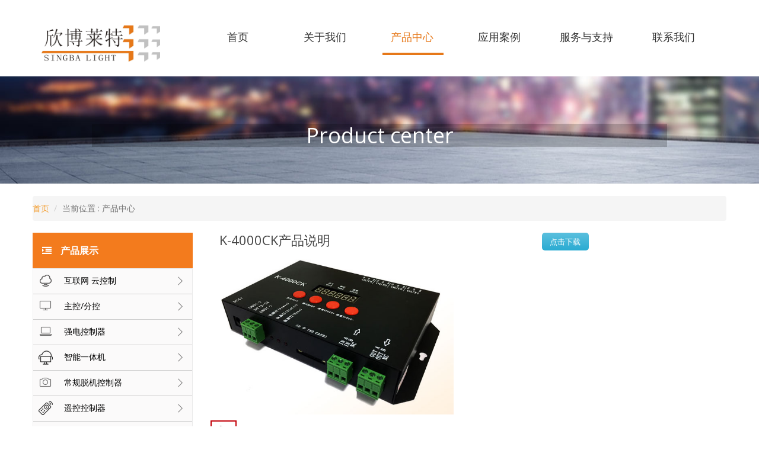

--- FILE ---
content_type: text/html
request_url: http://www.xinboled.com/html/03_k100ck.html
body_size: 10343
content:
<!doctype html>
<html class="no-js" lang="en">

	<head>
		<meta charset="utf-8">
		<meta http-equiv="x-ua-compatible" content="ie=edge">
		<link rel="shortcut icon" type="image/x-icon" href="images/favicon.ico" media="screen" />
		<title>深圳市欣博莱特科技有限公司</title>
		<meta name="description" content="">
		<meta name="viewport" content="width=device-width, initial-scale=1">

		<link rel="icon" href="img/favicon.png" />
		<link rel="stylesheet" href="../css/amazeui.css" />
		<link rel="stylesheet" href="../css/common.min.css" />
		<link rel="stylesheet" href="../css/index.min.css" />
		<link rel="stylesheet" href="../css/bootstrap.min.css">
		<link rel="stylesheet" href="../css/shortcode/shortcodes.css">
		<link rel="stylesheet" type="text/css" href="../css/public.css" />
		<link rel="stylesheet" href="../css/ypl/animate.css">
		<link rel="stylesheet" href="../css/ypl/animate.css">
		<link rel="stylesheet" href="../css/ypl/magnific-popup.css">
		<link rel="stylesheet" href="../css/ypl/salvattore.css">
		<link rel="stylesheet" href="../css/ypl/style.css">
		<style type="text/css">
			.page-header {
				padding-bottom: 50px;
				margin: 0px 0 20px;
				border-bottom: 1px solid #eee
			}
			
			.box {
				width: 700px;
				/*margin: 100px auto;*/
			}
			
			.tb-pic a {
				display: table-cell;
				text-align: center;
				vertical-align: middle;
			}
			
			.tb-pic a img {
				vertical-align: middle;
			}
			
			.tb-pic a {
				*display: block;
				*font-family: Arial;
				*line-height: 1;
			}
			
			.tb-thumb {
				margin: 10px 0 0;
				overflow: hidden;
			}
			
			.tb-thumb li {
				background: none repeat scroll 0 0 transparent;
				float: left;
				height: 42px;
				margin: 0 6px 0 0;
				overflow: hidden;
				padding: 1px;
			}
			
			.tb-s310,
			.tb-s310 a {
				width: 410px;
			}
			
			.tb-s310,
			.tb-s310 img {
				max-width: 100%;
			}
			
			.tb-s310 a {
				*font-size: 271px;
			}
			
			.tb-s40 a {
				*font-size: 35px;
			}
			
			.tb-s40,
			.tb-s40 a {
				height: 40px;
				width: 40px;
			}
			
			.tb-booth {
				position: relative;
				z-index: 1;
			}
			
			.tb-thumb .tb-selected {
				background: none repeat scroll 0 0 #C30008;
				height: 44px;
				padding: 2px;
			}
			
			.tb-thumb .tb-selected div {
				background-color: #FFFFFF;
				border: medium none;
			}
			
			.tb-thumb li div {}
			
			div.zoomDiv {
				z-index: 999;
				position: absolute;
				top: 0px;
				left: 0px;
				width: 200px;
				height: 200px;
				background: #ffffff;
				display: none;
				text-align: center;
				overflow: hidden;
			}
			
			div.zoomMask {
				position: absolute;
				background: url("../images/mask.png") repeat scroll 0 0 transparent;
				cursor: move;
				z-index: 1;
			}
		</style>
		<style type="text/css">
			.text_span {
				width: 100%;
				/*height: 200px;*/
				background: #FFF;
			}
			
			.text_span a {
				display: inline-block;
				line-height: 30px;
				height: 30px;
				width: 100%;
				text-align: left;
				padding-left: 60px;
				color: #000000;
				cursor: pointer;
				border-bottom: 1px dashed #e2e4e6;
			}
			.text_spanson {
				width: 100%;
				/*height: 200px;*/
				background: #FFF;
			}
			.text_spanson1 {
				width: 100%;
				/*height: 200px;*/
				background: #FFF;
			}
			.text_spanson2 {
				width: 100%;
				/*height: 200px;*/
				background: #FFF;
			}
			.text_grandson {
				width: 100%;
				/*height: 200px;*/
				background: #FFF;
			}
			.text_grandson1 {
				width: 100%;
				/*height: 200px;*/
				background: #FFF;
			}
			.text_grandson2 {
				width: 100%;
				/*height: 200px;*/
				background: #FFF;
			}
			
			.text_span a {
				display: inline-block;
				line-height: 30px;
				height: 30px;
				width: 100%;
				text-align: left;
				padding-left: 60px;
				color: #000000;
				cursor: pointer;
				border-bottom: 1px dashed #e2e4e6;
			}
			
			.text_spanson a {
				display: inline-block;
				line-height: 30px;
				height: 30px;
				width: 100%;
				text-align: center;
				color: #000000;
				cursor: pointer;
				border-bottom: 1px dashed #e2e4e6;
			}
			.text_spanson1 a {
				display: inline-block;
				line-height: 30px;
				height: 30px;
				width: 100%;
				text-align: center;
				color: #000000;
				cursor: pointer;
				border-bottom: 1px dashed #e2e4e6;
			}
			
			.text_spanson2 a {
				display: inline-block;
				line-height: 30px;
				height: 30px;
				width: 100%;
				text-align: center;
				color: #000000;
				cursor: pointer;
				border-bottom: 1px dashed #e2e4e6;
			}
			.text_grandson a {
				display: inline-block;
				line-height: 30px;
				height: 30px;
				width: 100%;
				text-align: center;
				color: #000000;
				cursor: pointer;
				border-bottom: 1px dashed #e2e4e6;
			}
			
			.text_grandson2 a {
				display: inline-block;
				line-height: 30px;
				height: 30px;
				width: 100%;
				text-align: center;
				color: #000000;
				cursor: pointer;
				border-bottom: 1px dashed #e2e4e6;
			}
			
			.text_grandson1 a {
				display: inline-block;
				line-height: 30px;
				height: 30px;
				width: 100%;
				text-align: center;
				color: #000000;
				cursor: pointer;
				border-bottom: 1px dashed #e2e4e6;
			}
			.text_spanson a:hover {
				background: #ddd;
				color: #333;
			}
			.text_spanson1 a:hover {
				background: #ddd;
				color: #333;
			}
			
			.text_spanson2 a:hover {
				background: #ddd;
				color: #333;
			}
			.text_grandson a:hover {
				background: #ddd;
				color: #333;
			}
			.text_grandson1 a:hover {
				background: #ddd;
				color: #333;
			}
			.text_grandson2 a:hover {
				background: #ddd;
				color: #333;
			}
			
			.slider-area {
				height: 90%;
			}
			
			.single-brand:hover {
				background: #f4f4f4;
			}
			
			.single-brand:hover p {
				color: #F4A137;
			}
			/*#box_produt ul li{
				
				height: 300px;
			}*/
			
			.nav-inner ul li .underLine {
				display: block;
				width: 0;
				height: 4px;
				margin-top: 14px;
				background: #E67819;
				position: absolute;
				left: 24px;
			}
			
			.text_span a:hover {
				background: #ddd;
				color: #333;
			}
			
			.activet {
				background: #ddd;
				color: #333;
			}
			
			.page-header {
				text-align: center;
				padding: 80px 0 52px;
				font-weight: 300;
				/*background: url(images/pattern-dark.jpg) #383d61 ;*/
				background: url(../images/2.jpg) center;
				background-repeat: no-repeat;
			}
			
			.product_vmegamenu ul li {
				background: #FBFAFA;
			}
			
			#free {
				display: block;
				line-height: 30px;
				height: 30px;
				color: #fff;
				background: #DE5123;
				text-align: center;
				border-radius: 5px;
				background-image: -webkit-linear-gradient(top, #d9534f 0, #c12e2a 100%);
				background-image: -o-linear-gradient(top, #d9534f 0, #c12e2a 100%);
				background-image: -webkit-gradient(linear, left top, left bottom, from(#d9534f), to(#c12e2a));
				background-image: linear-gradient(to bottom, #d9534f 0, #c12e2a 100%);
				filter: progid:DXImageTransform.Microsoft.gradient(startColorstr='#ffd9534f', endColorstr='#ffc12e2a', GradientType=0);
				filter: progid:DXImageTransform.Microsoft.gradient(enabled=false);
				background-repeat: repeat-x;
				border-color: #b92c28;
			}
			
			#wofree {
				display: block;
				line-height: 30px;
				height: 30px;
				color: #fff;
				background: #DE5123;
				text-align: center;
				border-radius: 5px;
				background-image: -webkit-linear-gradient(top, #5bc0de 0, #2aabd2 100%);
				background-image: -o-linear-gradient(top, #5bc0de 0, #2aabd2 100%);
				background-image: -webkit-gradient(linear, left top, left bottom, from(#5bc0de), to(#2aabd2));
				background-image: linear-gradient(to bottom, #5bc0de 0, #2aabd2 100%);
				filter: progid:DXImageTransform.Microsoft.gradient(startColorstr='#ff5bc0de', endColorstr='#ff2aabd2', GradientType=0);
				filter: progid:DXImageTransform.Microsoft.gradient(enabled=false);
				background-repeat: repeat-x;
				border-color: #28a4c9;
			}
		</style>
	</head>

	<body>
		<header>

			<div class="layout">
				<!--===========layout-header================-->
				<div class="layout-header am-hide-sm-only">
					<!--topbar start-->

					<!--topbar end-->
					<div class="header-box">
						<!--header start-->
						<div class="container">
							<div class="header">
								<div class="am-g">
									<div class="am-u-lg-2 am-u-sm-12">
										<div class="logo">
											<a href="../index.html" title="咨询"><img src="../images/logo.jpg" alt="信息咨询" /></a>
										</div>
									</div>
									<div class="am-u-md-10">

										<!--nav start-->
										<div class="nav-contain">
											<div class="nav-inner">
												<ul class="am-nav am-nav-pills am-nav-justify">
													<li>
														<a href="../index.html">首页</a>
														<span class="underLine"></span>
													</li>
													<li>
														<a href="../cart.html">关于我们</a>
														<span class="underLine"></span>
													</li>
													<li>
														<a href="../shop.html" style="color: #E67819;">产品中心</a>
														<span class="underLine" id="active"></span>
														<ul class="sub-menu">
															<li class="menu-item">
																<a href="../classify.html" style="font-size:14px;">产品分类</a>
															</li>

														</ul>
													</li>
													<li>
														<a href="../login.html">应用案例</a>
														<span class="underLine"></span>
													</li>
													<li>
														<a href="../account.html">服务与支持</a>
														<span class="underLine"></span>
													</li>
													<li>
														<a href="../contact-us.html">联系我们</a>
														<span class="underLine"></span>
													</li>
												</ul>
											</div>
										</div>
										<!--nav end-->
									</div>
								</div>
							</div>
						</div>
						<!--header end-->
					</div>
				</div>
				<!--mobile header start-->
				<div class="m-header">
					<div class="am-g am-show-sm-only">
						<div class="am-u-sm-2">
							<div class="menu-bars">
								<a href="#doc-oc-demo1" data-am-offcanvas="{effect: 'push'}"><i class="am-menu-toggle-icon am-icon-bars"></i></a>
								<!-- 侧边栏内容 -->
								<nav data-am-widget="menu" class="am-menu  am-menu-offcanvas1" data-am-menu-offcanvas>
									<a href="javascript: void(0)" class="am-menu-toggle"></a>
									<div class="am-offcanvas">
										<div class="am-offcanvas-bar">
											<ul class="am-menu-nav am-avg-sm-1">
												<li class="">
													<a href="../index.html">首页</a>
												</li>
												<li>
													<a href="../cart.html">关于我们</a>
												</li>
												<li>
													<a href="../shop.html">产品中心</a>
													<ul class="am-menu-sub am-collapse">
														<li class="menu-item">
															<a href="../classify.html">产品分类</a>
														</li>

													</ul>
												</li>

												<li>
													<a href="../login.html">应用案例</a>
												</li>
												<li>
													<a href="../account.html">服务与支持</a>
												</li>
												<li>
													<a href="../contact-us.html">联系我们</a>
												</li>
											</ul>

										</div>
									</div>
								</nav>

							</div>
						</div>
						<div class="am-u-sm-5 am-u-end">
							<div class="m-logo">
								<!--<a href="../index.html"><img src="../images/logo.jpg" alt="信息"></a>-->
								<a href="../index.html"><img src="../images/logo.jpg" /></a>
							</div>
						</div>
					</div>
					<!--mobile header end-->
				</div>

				<div class="layout-container">
					<div class="page-header">
						<div class="am-container">
							<h1 class="page-header-title" style="background:rgba(0,0,0,0.2);color: #fff;">Product center</h1>
						</div>
					</div>

				</div>
				<!--===========layout-container================-->

			</div>

		</header>

		<div class="breadcrumb-area">
			<div class="container">
				<ol class="breadcrumb">
					<li>
						<a href="index.html"><i class="fa fa-home"></i>首页</a>
					</li>
					<li class="active">当前位置 : 产品中心</li>
				</ol>
			</div>
		</div>

		<!-- breadcrumb end -->
		<div class="">

			<div class="container">

				<div class="row">
					<div class="col-lg-3 col-md-3 col-xs-12 col-sm-12" style="height:830px; overflow: hidden; ">
						<div class="mainmenu-left">
							<div class="product-menu-title">
								<h2>产品展示<i class="fa fa-arrow-circle-down"></i></h2>
							</div>

							<div class="product_vmegamenu" style="height:auto; ">
								<ul id="box_produt">
									<!--新增软件项目-->
									<!--<li id="tp_theth">
										<a href="javascript:void(0)"><img src="../img/menu-l/01.png" alt="" />编辑软件系列</a>
										<i></i>
									</li>
									<div class="text_span" id="disply_text" style="display: none;">-->
										<!--<a href="../shop.html#box_cent">LedEdit-K编辑软件</a>
										<a href="LedPlayer.html#box_cent">LedPlayer-K编辑软件</a>-->
									<!--</div>-->

									<li id="tp_theth">
										<a href="javascript:void(0)"><img src="../img/menu-l/313.png" alt="" />互联网 云控制</a>
										<i></i>
									</li>
									<div class="text_span" id="disply_text" style="display: none;">
										<a href="../xt.html#box_cent">4G智慧云控制系统</a>

									</div>
									<li id="tp_fifth">
										<a href="javascript:void(0)"><img src="../img/menu-l/4.png" alt="" />主控/分控</a>
										<i></i>
									</li>

									<div class="text_span" style="display: none;">
										<a href="022_XB-809.html#box_cent">XB-809介绍</a>
										<a href="xb-z1.html#box_cent">XB-Z2控制器</a>
										<a href="022_T-790.html#box_cent">T-790介绍</a>
										<a href="019_T-760.html#box_cent">T-760介绍</a>

									</div>									
									<li id="tp_seventeenth">
										<a href="javascript:void(0)"><img src="../img/menu-l/6.png" alt="" />强电控制器</a>
										<i></i>
									</li>
									<div class="text_span" style="display: none;">
										<a href="xb-qd4.html#box_cent">XB-QDB0420L4路模块</a>
										<a href="xb-qd8.html#box_cent">XB-QDB0820L8路模块</a>
										<a href="xb-qd12.html#box_cent">XB-QDB1220L12路模块</a>
									</div>
									
									<li id="tp_Grave">
										<a href="javascript:void(0)"><img src="../img/menu-l/12.png" alt="" />智能一体机</a>
										<i></i>
									</li>									
									<div class="text_span" style="display: none;">
										<a href="022_XB-806.html#box_cent">XB-806介绍</a>
										<a href="xb-c8.html#box_cent">XB-C8脱机控制器</a>
									</div>
									<li>
										<a href="javascript:void(0)"><img src="../img/menu-l/3.png" alt="" />常规脱机控制器</a>
										<i></i>
									</li>
									<div class="text_span" style="display: none;">
										<a href="05_k100ck.html#box_cent">K-1000C</a>
										<a href="03_k4000c.html#box_cent">K-4000C</a>
										<a href="5.html#box_cent">K-8000C</a>
										<!--<a href="015_k100ck.html#box_cent">K-8000AC八口交流同步</a>-->										
									</div>
									
									<li id="tp_morrigan">
										<a href="javascript:void(0)"><img src="../img/menu-l/8.png" alt="" />遥控控制器</a>
										<i></i>
									</li>
									<div class="text_span" style="display: none;">
										<a href="034_1000C.html#box_cent">RF遥控器 + K-1000C</a>
										<a href="034_8000C.html#box_cent">RF遥控器 + K-8000C</a>
									</div>
									</ul>
									<ul id="tp_Gps">
										<li class="li_span">
											<a href="javascript:void(0)"><img src="../img/menu-l/18.png" alt="" />卫星同步/无线同步控制器</a>	
											<i></i>
										</li>										
									</ul>
							        <ul  id="tp_Gpsson" class="text_spanson"  style="display: none;">
							            <li><a href="javascript:void(0)">卫星同步</a>
							                <ul id="tp_Gpsgrand" style="display: none;">
							                	<li>							                        	
													<div class="text_grandson">
														<a href="S-1000W-GPS.html#box_cent">S-1000W-GPS</a>
														<a href="S-2000B-GPS.html#box_cent">S-2000B-GPS</a>
														<a href="S-2000-GPS.html#box_cent">S-2000-GPS</a>
														<a href="S-4000-GPS.html#box_cent">S-4000-GPS</a>
														<a href="S-8000-GPS.html#box_cent">S-8000-GPS</a>
													</div>
							                    </li>							                     
							                </ul>
							                <i></i>
							            </li>
							        </ul>
							          <ul  id="tp_Gpsson1" class="text_spanson1"  style="display: none;">							          	
								        <ul id="tp_Gpssxl">
											<li >
												<a href="javascript:void(0)"/>无线射频同步</a>	
												<i></i>
											</li>										
										</ul>
										<ul id="tp_sxlid"  style="display: none;">
							            <li><a href="javascript:void(0)">S系列分控</a>
							                <ul id="tp_Gpsgrandsxl" style="display: none;">
							                    <li >							                        	
													<div class="text_grandsonsxl1">
														<a href="S-1000-RF.html#box_cent">S-1000无线同步分控</a>
														<a href="S-1000W-RF.html#box_cent">S-1000W-RF</a>
														<a href="S-2000FK.html#box_cent">S-2000FK</a>
														<a href="S-4000FK.html#box_cent">S-4000FK</a>
														<a href="S-8000FK.html#box_cent">S-8000FK</a>
													</div>
							                    </li>							                     
							                </ul>
							                <i></i>
							            </li>											
										</ul>
										<ul id="tp_wxlid"  style="display: none;">
							             <li ><a href="javascript:void(0)">无线主控</a>
							                <ul id="tp_Gpsgrandswx" style="display: none;">
							                    <li >							                        	
													<div class="text_grandsonwx1">
														<a href="S-2k-4k-8k.html#box_cent">S-2000 4000 8000无线主控</a>
														<a href="XB-DIM.html#box_cent">XB-DIM无线调光主控</a>
													</div>
							                    </li>							                     
							                </ul>
							                <i></i>
							            </li>										
										</ul>
							         </ul>							         
							        <ul  id="tp_Gpsson2" class="text_spanson2"  style="display: none;">
							            <li><a href="javascript:void(0)">DMX无线收发器</a>
							                <ul id="tp_Gpsgrandt"  style="display: none;">
							                    <li>							                        	
													<div class="text_grandson2" >
														<a href="DMX512sxl.html#box_cent">DMX512收发器</a>
													</div>
							                    </li>							                     
							                </ul>
							                <i></i>
							            </li>
							        </ul>
							     </ul>					            
							    <ul id = "box_produt">
									<li>
										<a href="javascript:void(0)"><img src="../img/menu-l/19.png" alt="" />舞台灯光控制器(兼容DMX控台)</a>
										<i></i>
									</li>
									<div class="text_span" style="display: none;">

										<a href="xb-z2-l.html#box_cent"</a>
										<!--<a href="S-8000LRGB.html#box_cent">S-8000L(RGB)</a>
										<a href="S-8000LRGBW.html#box_cent">S-8000L(RGBW)</a>-->
										<a href="k-8000l.html#box_cent">S-8000L</a>
									</div>
									<li>
										<a href="javascript:void(0)"><img src="../img/menu-l/121.png" alt="" />互动感应</a>
										<i></i>
									</li>
									<div class="text_span" style="display: none;">
										<a href="temperature.html">温控 </a>
										<a href="sound.html">声控 </a>
										<a href="infared.html">红外 </a>
										<a href="86touchscreen.html">86触屏 </a>
										<a href="7inchtouchscreen.html">7寸触屏 </a>
										<a href="custom.html">可定制 </a>
									</div>
									<li>
										<a href="javascript:void(0)"><img src="../img/menu-l/01.png" alt="" />广告类控制器</a>
										<i></i>
									</li>
									<div class="text_span">
										<a href="04_k-1000ck.html#box_cent">K-1000CK</a>

										<a href="03_k100ck.html#box_cent" class="activet">K-4000CK</a>
										<a href="04_k100ck.html#box_cent">K-8000CK</a>
										<!--<a href="07_k100ck.html#box_cent">T-1000B</a>
										<a href="3.html#box_cent">T-1000E</a>-->
									</div>
									
									<li id="tp_sixteenth">
										<a href="javascript:void(0)"><img src="../img/menu-l/16.png" alt="" />七彩控制器系列</a>
										<i></i>
									</li>
									<div class="text_span" style="display: none;">
										<a href="025_qi.html#box_cent">七彩主控/分控</a>
										<a href="026_qi.html#box_cent">七彩编辑十二路控制器</a>
										<a href="030_c.html#box_cent">六路七彩控制器主控/分控</a>
										<a href="030_dmx6.html#box_cent">DMX六路七彩控制器</a>
										<a href="032_DMXRGBDecode.html#box_cent">DMX RGBW解码</a>
									</div>									
									<li id="tp_eighteenth">
										<a href="javascript:void(0)"><img src="../img/menu-l/113.png" alt="" />写码器</a>
										<i></i>
									</li>
									<div class="text_span" style="display: none;">
										<a href="027_xie.html#box_cent">XB-C100</a>
									</div>
									
									<li id="tp_Grave">
										<a href="javascript:void(0)"><img src="../img/menu-l/5.png" alt="" />GPS/BTS/北斗模块</a>
										<i></i>
									</li>
									<div class="text_span" style="display: none;">
										<a href="035_gps.html#box_cent">GPS卫星同步</a>
										<a href="035_BT.html#box_cent">北斗卫星同步</a>	
									</div>
									
									<li id="tp_yenom">
										<a href="javascript:void(0)"><img src="../img/menu-l/17.png" alt="" />简易控制器/信号放大器</a>
										<i></i>
									</li>
									<div class="text_span" style="display: none;">
										<a href="023_101.html#box_cent">S101</a>
										<a href="023_201.html#box_cent">S201</a>
										<a href="024_TTL.html#box_cent">TTL（SPI）信号放大器</a>
										<a href="031_DMX.html#box_cent"> DMX差分中继器</a>
									</div>
								</ul>
								
							</div>
						</div>

					</div>

					<div class="col-lg-9 col-md-9 col-xs-12 col-sm-12" style="height:auto; " id="contact_left">
						<div class="col-lg-9 col-md-9 ">

							<ul id="box_cent">
								<li>
									<!--<div class="col-xs-12 col-sm-12">

			<h4 style="font-size: 22px;"><i class="fa fa-hand-o-right"></i>K-4000CK产品说明</h4>
		</div>

		</div>-->
									<div class="row">
										<div class="col-lg-10 col-md-10 col-sm-7 col-xs-7">

											<h4 style="font-size: 22px;"><i class="fa fa-hand-o-right"></i>K-4000CK产品说明</h4>
										</div>
										<div class="col-lg-2 col-md-2 col-sm-5 col-xs-5">
											<span class="text_spana" style="display: block; line-height: 30px; height: 30px; color: #000;"><a href="../File/8k-4ck.pdf" id="wofree">点击下载</a></span>
										</div>
									</div>

									<div class="row">

										<div class="col-lg-8 col-md-8 ">

											<!--<img src="img/slider/3.jpg">-->
											<div class="hidden-md hidden-lg"><img src="../img/slider/3.jpg" /></div>

											<div class="row box hidden-xs .hidden-sm">

												<div class="tb-booth tb-pic tb-s310">
													<img src="../img/slider/3.jpg" alt="" rel="../img/slider/3.jpg" class="jqzoom" />
												</div>
												<ul class="tb-thumb" id="thumblist">
													<li class="tb-selected">
														<div class="tb-pic tb-s40">
															<a href="#"><img src="../img/slider/3.jpg" mid="../img/slider/3.jpg" big="../img/slider/3.jpg"></a>
														</div>
													</li>
													<li>
														<div class="tb-pic tb-s40">
															<a href="#"><img src="../img/slider/34000ck.png" mid="../img/slider/34000ck.png" big="../img/slider/34000ck.png"></a>
														</div>
													</li>
												</ul>
											</div>

											<div class="slider-product dotted-style-1 pt-30">
												<div class="slider-product-active">
													<h4 style="color: #F4A137;">K-4000CK系统特点</h4>

												</div>
											</div>
										</div>

									</div>

									<div class="row">
										<div class="col-xs-12 col-sm-12" style="height:auto; background-color:rgba(243,123,29,0.1); border-radius:15px">
											<p>
												1、32级—65536级灰度控制，软件Gamma校正处理。<br /> 2、支持各种点、线、面光源，支持各种规则，异形处理。
												<br /> 3、控制器8个端口输出，每个端口最大可带1024灯。
												<br /> 4、播放内容存放在SD卡中，SD卡内最多可存放32个效果文件，SD卡容量支持128MB-32GB。
												<br /> 5、控制器可多台级联使用，级联采用光电隔离方式：抗干扰、稳定性更好，两台之间的级联距离可达150米， 需使用0.5个平方的纯铜电源线。
												<br /> 6、控制器带载芯片可以在软件上锁定带载的IC，也可以在软件上不锁定，通过调节控制器的芯片按键来选着带载 IC，此方案更灵活、方便。
												<br /> 7、控制器自带22种测试效果。
											</p>

										</div>

									</div>

									<div class="row">
										<div class="col-xs-12 col-sm-12">
											<div class="slider-product dotted-style-1 pt-30">
												<div class="slider-product-active">
													<h4 style="color: #F4A137;">接线方式</h4>
													<img src="../img/menu-l/k-400ck.jpg" />
												</div>
											</div>
										</div>

									</div>

									<div class="row">
										<div class="col-xs-12 col-sm-12">
											<div class="slider-product dotted-style-1 pt-30">
												<div class="slider-product-active">
													<h4 style="color: #F4A137;">具体参数</h4>

												</div>
											</div>
										</div>

									</div>
									<div class="row">
										<div class="col-xs-12 col-sm-6" style="overflow: hidden;height: auto;">
											<!--<img src="img/menu-l/w1.jpg" />-->
											<h6> 储存卡：</h6>
											<p> 类 型：SD卡<br /> 容 量：128MB—32GB
												<br /> 格 式：FAT或FAT32格式<br /> 储存文件：*.led
												<br />

											</p>
											
										</div>
										<div  class="col-xs-12 col-sm-6" style="overflow: hidden;height: auto;">
											<h6> 物理参数：</h6>
											<p>
												工作温度：-30℃—85℃<br /> 工作电源：直流5V或者直流12-24V输入<br /> 功 耗：5W <br /> 重 量：1.1Kg <br />

											</p>
										</div>


									</div>
									<div class="row">
										<div class="col-xs-12 col-sm-9" style="overflow: hidden;height: auto;">
											<p> 尺 寸:</p>
											<img src="../img/menu-l/wc4.jpg" />
										</div>
									</div>
								</li>
							</ul>
							<ul id="asd">
								<li></li>
							</ul>

						</div>

					</div>
					<!--	<div class="row">
						<div class="col-lg-3 col-md-3 ">
						</div>

					</div>-->
				</div>

			</div>
		</div>

		<!--<div class="slider-area">-->
		<div class="container">

		</div>
		<!-- shop-area start -->

		<div class="layout-footer" style="margin-top: 30px;">
			<div class="footer">
				<div style="background-color:#383d61" class="footer--bg"></div>
				<div class="footer--inner">
					<div class="container">
						<p class="features_item--text222">
							<a href="javascript:void(0)" target="_blank" style="color:#FFFFFF">粤ICP备11046951号  Copyright 2008-2018 版权所有：深圳市欣博莱特科技有限公司 </a>
							<!--<a href="http://www.miitbeian.gov.cn/" target="_blank" style="color:#FFFFFF">粤ICP备13026489号-2</a>-->
						</p>
					</div>
					<div class="container">
						<div class="footer_main">
							<div class="am-g">
								<div class="footer_main--column">
									<ul class="footer_contact_info">
										<li class="footer_contact_info--item"><i class="am-icon-phone"></i><span>全国统一服务电话：0755-26628194</span></li>
										<li class="footer_contact_info--item"><i class="am-icon-envelope-o"></i><span>邮件:xinhua_wu@xinboled.com</span></li>
										<li class="footer_contact_info--item"><i class="am-icon-map-marker"></i><span>地址:深圳市宝安区石岩街道塘头一号路创维创新谷科技园7号楼12楼 </span></li>
										<li class="footer_contact_info--item" onclick="window.location.href='contact-us.html'" style="cursor:default"><i class="am-icon-clock-o"></i><span>版权声明|联系我们|在线留言</span></li>
									</ul>
								</div>

							</div>
						</div>
					</div>
				</div>
			</div>
		</div>

		<script src="../js/vendor/jquery-1.12.0.min.js"></script>
		<script src="../js/public.js" type="text/javascript" charset="utf-8"></script>
		<script src="../js/bootstrap.min.js"></script>
		<script src="../js/amazeui.js" charset="utf-8"></script>
		<script src="../jquery/jquery.imagezoom.min.js" type="text/javascript" charset="utf-8"></script>

		<script src="../js/main.js"></script>
		<!-- Waypoints -->
		<script src="../jquery/jquery.waypoints.min.js"></script>
		<!-- Magnific Popup -->
		<script src="../jquery/jquery.magnific-popup.min.js"></script>
		<!-- Salvattore -->
		<script src="../jquery/salvattore.min.js"></script>
		<!-- Main JS -->
		<script src="../jquery/main.js"></script>
		<script src="../js/amazeui.js" charset="utf-8"></script>
		<script type="text/javascript">
			$(".tab-content").each(function() {

				$("#box_data").children("li").eq(0).show();
			})
			$("#inline li").click(function() {
				/*$(this).addClass("curr").siblings("a").removeClass("curr");//让鼠标移动到到哪上就显示
				$(this).parent("span").siblings("ul").eq($(this).index()).show().siblings("ul").hide();*/
				/*alert(88);*/
				$(this).addClass("active").siblings("li").removeClass("active");
				$("#box_data").children("li").siblings("li").eq($(this).index()).show().siblings("li").hide();
			})
		</script>
		<script type="text/javascript">
			$(function() {

				$("#box_produt li").click(function() {
					// $(".menu dt i").removeClass("curr");
					/*$("#box_produt .text_span").slideUp();
					// $(this).children("i").toggleClass("curr");
					$(this).next(".text_span").slideToggle();*/
					$("#box_produt .text_span").slideUp();
					if($(this).children("i").hasClass("curr")) {
						$(this).children("i").removeClass("curr");
						$(this).next(".text_span").slideUp();
					} else {
						$(this).children("i").addClass("curr");
						$(this).next(".text_span").slideDown();
					}

				});
				$("#tp_Gps li").click(function() {
					//alert('点击了元素 text——spanson');
					$('#tp_Gpsson').toggle();
					$('#tp_Gpsson1').toggle();
					$('#tp_Gpsson2').toggle();
					$("#tp_Gps .text_spanson").slideUp();
					if($(this).children("i").hasClass("curr")) {
						$(this).children("i").removeClass("curr");
						$(this).next(".text_spanson").slideUp();
					} else {
						$(this).children("i").addClass("curr");
						$(this).next(".text_spanson").slideDown();
					}
				});
				
				$("#tp_Gpsson li").click(function() {
					//alert('点击了元素 text——spangrandson');
					$('#tp_Gpsgrand').toggle();
					$('#tp_Gpsgrands').hide();
					$('#tp_Gpsgrandt').hide();
					//$("#tp_Gpsson .text_grandson").slideUp();
					if($(this).children("i").hasClass("curr")) {
						$(this).children("i").removeClass("curr");
						$(this).next(".text_grandson").slideUp();
					} else {
						$(this).children("i").addClass("curr");
						$(this).next(".text_grandson").slideDown();
					}

				});
				
				$("#tp_Gpsson1 li").click(function() {
					////alert('点击了元素 text——spangrandson1');
					$('#tp_Gpsgrands').toggle();
					$('#tp_Gpsgrand').hide();
					$('#tp_Gpsgrandt').hide();
					//$("#tp_Gpsson .text_grandson").slideUp();
					if($(this).children("i").hasClass("curr")) {
						$(this).children("i").removeClass("curr");
						$(this).next(".text_grandson1").slideUp();
					} else {
						$(this).children("i").addClass("curr");
						$(this).next(".text_grandson1").slideDown();
					}

				});				
				
				$("#tp_Gpsson2 li").click(function() {
					//alert('点击了元素 text——spangrandson2');
					$('#tp_Gpsgrandt').toggle();
					$('#tp_Gpsgrands').hide();
					$('#tp_Gpsgrand').hide();
					//$("#tp_Gpsson .text_grandson").slideUp();
					if($(this).children("i").hasClass("curr")) {
						$(this).children("i").removeClass("curr");
						$(this).next(".text_grandson2").slideUp();
					} else {
						$(this).children("i").addClass("curr");
						$(this).next(".text_grandson2").slideDown();
					}

				});			
				
				$("#tp_Gpssxl li").click(function() {
					////alert('点击了元素 text——tp_Gpssxl');
					$('#tp_wxlid').toggle();
					$('#tp_sxlid').toggle();
					//$('#tp_Gpsgrands').hide();
					//$('#tp_Gpsgrand').hide();
					//$("#tp_Gpsson .text_grandson").slideUp();
					if($(this).children("i").hasClass("curr")) {
						$(this).children("i").removeClass("curr");
						$(this).next(".text_grandson2").slideUp();
					} else {
						$(this).children("i").addClass("curr");
						$(this).next(".text_grandson2").slideDown();
					}

				});
				
						
				
				$("#tp_sxlid li").click(function() {
					//alert('点击了元素 text——tp_sxlid');
					$('#tp_Gpsgrandswx').hide();
					$('#tp_Gpsgrandsxl').toggle();
					//$('#tp_Gpsgrands').hide();
					//$('#tp_Gpsgrand').hide();
					//$("#tp_Gpsson .text_grandson").slideUp();
					if($(this).children("i").hasClass("curr")) {
						$(this).children("i").removeClass("curr");
						$(this).next(".text_grandson2").slideUp();
					} else {
						$(this).children("i").addClass("curr");
						$(this).next(".text_grandson2").slideDown();
					}

				});
				$("#tp_wxlid li").click(function() {
					//alert('点击了元素 text——tp_wxlid');
					$('#tp_Gpsgrandsxl').hide();
					$('#tp_Gpsgrandswx').toggle();
					//$('#tp_Gpsgrands').hide();
					//$('#tp_Gpsgrand').hide();
					//$("#tp_Gpsson .text_grandson").slideUp();
					if($(this).children("i").hasClass("curr")) {
						$(this).children("i").removeClass("curr");
						$(this).next(".text_grandson2").slideUp();
					} else {
						$(this).children("i").addClass("curr");
						$(this).next(".text_grandson2").slideDown();
					}

				});

			})

			//			function toURI(uri) {
			//				//				alert(999);
			//				$("#box_cent").hide();
			//				$.ajax({
			//					url: uri,
			//					//自定义的jsonp回调函数名称，默认为jQuery自动生成的随机函数名，也可以写"?"，jQuery会自动为你处理数据  
			//					success: function(data) {
			//						console.log(data);
			//						$("#asd").html(data); //把table的的值拼给html  data的参数
			//						console.log(data);
			//						$(".jqzoom").imagezoom();
			//
			//					
			//					},
			//					error: function() {
			//
			//					}
			//				});
			//			}
			$("#thumblist li a").click(function() {
				$(this).parents("li").addClass("tb-selected").siblings().removeClass("tb-selected");
				$(".jqzoom").attr('src', $(this).find("img").attr("mid"));
				$(".jqzoom").attr('rel', $(this).find("img").attr("big"));
			});
			//			$("#box_produt .text_span").click(function(){
			//				console.log($("#box_produt .text_span"));
			//			})

			$("#active").css("width", "70%");
			$(".nav-inner ul li").hover(function() {

				$(this).find(".underLine").stop().animate({
					width: "70%"
				});
			}, function() {

				$(this).find(".underLine").stop().animate({
					width: "0"
				});
			});

			window.onload = function() {　　
				$(".page-header-title").click(function() {
					//				alert(0)
					$(this).addClass("bounceInLeft animated");
				})
				$(".page-header-title").click();
			}

			$(".text_span a").click(function() {
				//				alert(01110);
				$(this).addClass("activet");
				$(this).siblings().removeClass("activet");
			})
		</script>
		<script type="text/javascript">
			$(document).ready(function() {

				$(".jqzoom").imagezoom();

				$("#thumblist li a").click(function() {
					$(this).parents("li").addClass("tb-selected").siblings().removeClass("tb-selected");
					$(".jqzoom").attr('src', $(this).find("img").attr("mid"));
					$(".jqzoom").attr('rel', $(this).find("img").attr("big"));
				});

			});
		</script>

	</body>

</html>

--- FILE ---
content_type: text/css
request_url: http://www.xinboled.com/css/index.min.css
body_size: 4471
content:
.index-page {
	width: 100%;
	border-bottom: 1px solid #e9e9e9
}

.index-page div[class^=am-tab-pane] {
	padding: 0
}

.index-page [data-am-widget=tabs] {
	margin: 0
}

.index-page .index-banner {
	width: 100%;
	height: 658px;
	background: url(../images/1.png);
	background-size: cover
}

.index-page .index-banner .index-mask {
	height: 100%;
	text-align: center;
	color: #fff;
	padding: 251px 0 0
}

.index-tab,
.index-tab .am-active a {
	background-color: #fff!important
}

.index-page .index-banner .slide_simple--title {
	font-size: 45px;
	color: #fff;
	font-weight: 500;
	text-shadow: 2px 2px 2px #333;
}

.index-page .index-banner .slide_simple--text {
	font-size: 20px;
	line-height: 36px;
	margin: 28px 0 0;
	color: #fff;
	text-shadow: 2px 2px 2px #000;
}

.index-page .index-banner .slide_simple--buttons {
	margin-top: 20px
}

.index-page .index-banner .slide_simple--buttons button {
	font-size: 16px;
	letter-spacing: 2px;
	padding: 9px 25px;
	border-radius: 17px
}

.index-tab {
	width: 1170px!important;
	margin: 0 auto!important
}

.index-tab .am-active {
	border-bottom: 4px solid #59bcdb
}

.index-tab a {
	position: relative;
	margin: 10px 0 10px 10px;
	border-right: 1px solid #e9e9e9
}

.index-tab a i {
	margin-top: 20px;
	color: #59bcdb;
	font-size: 38px
}

.index-tab a strong {
	font-size: 16px;
	display: inline-block;
	color: #262626;
	margin-top: 7px
}

.index-tab a p {
	color: #969696;
	font-size: 14px;
	margin-bottom: 0;
	margin-top: -10px
}

@media screen and (max-width:640px) {
	.index-page .index-banner {
		height: auto
	}
	.index-page .index-banner .slide_simple--buttons {
		margin-bottom: 20px
	}
	.index-page .index-tab {
		width: 100%!important
	}
	.index-page .index-tab li {
		display: none!important
	}
	.index-page .index-tab .am-active {
		display: block!important
	}
}

.index-container {
	margin-top: 10px;
	margin-bottom: 30px;
}

.index-container .features_item--title {
	font-size: 16px;
	color: #262626;
	margin: 20px 0 10px
}

.index-container .features_item--text {
	font-size: 15px;
	line-height: 23px;
	color: #969696;
	margin-bottom: 2.5em
}

.features_item--text222 {
	font-size: 14px;
	line-height: 22px;
	color: #fff;
	padding-top: 30px;
	border-bottom: solid 1px #5B5F87;
	padding-bottom: 10px;
}

.index-container .index-more {
	text-align: center;
	padding: 70px 0 0
}

.index-container .index-more .am-btn-secondary {
	padding: 10px 26px;
	border-radius: 23px;
	background-color: #59bcdb;
	border-color: #59bcdb
}

.promo_detailed {
	position: relative;
	min-height: 500px;
	position: relative;
	background: url(../images/case_bg.jpg) 50% 0 no-repeat;
	background-size: cover;
	padding: 0;
}

.promo_detailed .promo_detailed-container {
	position: relative;
	z-index: 10;
	height: 100%
}

.promo_detailed .am-g {
	margin-left: -15px;
	margin-right: -15px
}

.promo_detailed .am-g .promo_detailed--list {
	padding: 0 0 1px
}

.promo_detailed .am-g .promo_detailed--list .promo_detailed--list_item {
	position: relative;
	padding: 0 50px;
	margin-top: 30px;
	list-style: none;
	width: 33%;
	float: left;
	text-align: center;
}

@media screen and (max-width:640px) {
	.promo_detailed .am-g .promo_detailed--list .promo_detailed--list_item {
		position: relative;
		padding: 0px;
		margin-top: 30px;
		list-style: none;
		float: 0;
		width: 100%;
		text-align: center;
	}
}

.promo_detailed .am-g .promo_detailed--list .promo_detailed--list_item .promo_detailed--list_item_icon {
	display: block;
	top: 9px;
	text-align: center;
}

.promo_detailed .am-g .promo_detailed--list .promo_detailed--list_item .promo_detailed--list_item_icon i {
	color: #fff;
	font-size: 65px;
	top: 50%;
	left: 50%;
	border: 2px solid #fff;
	border-radius: 10px;
	box-sizing: border-box;
	width: 120px;
	height: 120px;
	line-height: 105px;
}

.promo_detailed .am-g .promo_detailed--list .promo_detailed--list_item dl .promo_detailed .am-g .promo_detailed--list .promo_detailed--list_item dl dt {
	font-size: 20px;
	color: #fff
}

.promo_detailed .am-g .promo_detailed--list .promo_detailed--list_item dl dd {
	font-size: 16px;
	line-height: 23px;
	color: #F4F4F4;
	text-shadow: 2px 2px 2px #000;
}

.promo_detailed .promo_detailed--cta {
	padding: 0 25px;
	position: relative;
	height: 514px
}

.promo_detailed .promo_detailed--cta .promo_detailed--cta_wrap {
	position: absolute;
	top: 50%;
	transform: translate(0, -50%);
	text-align: center
}

.promo_detailed .promo_detailed--cta .promo_detailed--cta_wrap .promo_detailed--cta_text {
	/*background:rgba(27,31,32,.7);*/
	background-image: url(../images/index_113.jpg);
	border-radius: 3px;
	padding: 38px 20px 38px 28px;
	max-width: 495px;
	color: #fff;
	font-size: 20px;
	line-height: 36px;
	font-weight: 300;
	text-align: left
}

.promo_detailed .promo_detailed--cta .promo_detailed--cta_wrap .promo_detailed--cta_footer {
	padding-top: 50px
}

.promo_detailed .promo_detailed-img {
	background-size: cover;
	width: 50%;
	height: 100%;
	background-color: #7d7e75;
	position: absolute;
	top: 0;
	right: 0
}

@media screen and (max-width:640px) {
	.promo_detailed .promo_detailed--list {
		padding-left: 15px!important
	}
	.promo_detailed .promo_detailed--list .promo_detailed--list_item {
		padding: 0px!important
	}
	.promo_detailed .am-g {
		margin: 0
	}
	.promo_detailed .am-g .am-u-md-6:nth-of-type(2) {
		padding-right: 0;
		padding-left: 0
	}
	.index-container .index-more {
		padding: 35px 0 0
	}
	.index-page .index-banner .index-mask {
		padding: 70px 0 0
	}
	.index-page .index-banner .slide_simple--title {
		font-size: 40px
	}
	.promo_detailed-img {
		width: 100%!important;
		z-index: -1
	}
	.promo_detailed--cta_wrap {
		position: relative!important
	}
	.promo_detailed .promo_detailed--cta {
		height: 420px
	}
}

.index-container .service_item {
	background: #F6F6F6;
	margin-top: 30px;
	/*border: 1px solid #e9e9e9;*/
	border-radius: 3px;
	padding: 40px 15px 48px;
	position: relative
}

.index-container .service_item .service_item--icon {
	font-size: 58px;
	display: block;
	color: #59bcdb;
	position: absolute;
	top: 9px;
	left: 50%;
	transform: translate(-50%, 0)
}

.index-container .service_item .service_item--title {
	font-size: 20px;
	text-align: center;
	color: #E20000;
	font-style: italic
}

.index-container .service_item .service_item--text {
	font-size: 16px;
	text-align: center;
	color: #969696;
	line-height: 23px
}

.index-container .service_item .service_item--footer {
	padding-top: 14px;
	text-align: center
}

.pricing_compare {
	position: relative;
	margin: 48px 0 0;
	overflow: auto
}

.pricing_compare .pricing_compare--options {
	float: left;
	width: 45%;
	margin: 155px 0 0;
	border-top: 1px solid #e9e9e9;
	padding-left: 0
}

.pricing_compare .pricing_compare--options .pricing_compare--option {
	border-bottom: 1px solid #e9e9e9;
	font-size: 16px;
	line-height: 70px;
	padding: 0 0 0 65px;
	position: relative;
	background: #fff;
	list-style: none
}

.pricing_compare .pricing_compare--options .pricing_compare--option .pricing_compare--option_icon {
	position: absolute;
	top: 50%;
	margin-top: -2px;
	left: 33px;
	transform: translate(0, -50%);
	font-size: 19px;
	color: #a8a8a8;
	line-height: 1
}

.pricing_compare .pricing_compare--plans {
	float: left;
	width: 55%;
	margin-top: 48px
}

.pricing_compare .pricing_compare--plans .pricing_plan {
	float: left;
	width: 33.3%;
	border: 1px solid #e9e9e9;
	background: #fafafa;
	border-radius: 3px
}

.pricing_compare .pricing_compare--plans .pricing_plan:first-child {
	border-bottom-right-radius: 0;
	border-top-right-radius: 0
}

.pricing_compare .pricing_compare--plans .pricing_plan .pricing_plan--header {
	text-align: center;
	padding: 36px 0;
	height: 154px
}

.pricing_compare .pricing_compare--plans .pricing_plan .pricing_plan--header .pricing_plan--title {
	display: block;
	font-size: 18px;
	font-weight: 300;
	text-transform: uppercase
}

.pricing_compare .pricing_compare--plans .pricing_plan .pricing_plan--header .pricing_plan--title b {
	font-weight: 400
}

.pricing_compare .pricing_compare--plans .pricing_plan .pricing_plan--header .pricing_plan--label {
	background: #ed5151;
	isplay: inline-block;
	line-height: 1;
	margin: -11px 0 25px;
	text-transform: uppercase;
	font-size: 12px;
	font-weight: 500;
	border-radius: 100px;
	padding: 5px 10px 4px
}

.pricing_compare .pricing_compare--plans .pricing_plan .pricing_plan--header .pricing_plan--price {
	display: block;
	font-size: 40px;
	font-weight: 300;
	color: rgba(38, 38, 38, .6);
	margin: 24px 0 0
}

.pricing_compare .pricing_compare--plans .pricing_plan .pricing_plan--options {
	border-top: 1px solid #e9e9e9;
	padding-left: 0
}

.pricing_compare .pricing_compare--plans .pricing_plan .pricing_plan--options .pricing_plan--option {
	border-bottom: 1px solid #e9e9e9;
	font-size: 16px;
	color: #939393;
	text-align: center;
	line-height: 68px;
	list-style: none
}

.pricing_compare .pricing_compare--plans .pricing_plan .pricing_plan--options .pricing_plan--option b {
	color: #262626
}

.pricing_compare .pricing_compare--plans .popular {
	margin: -46px -1px 0;
	border-bottom-left-radius: 0;
	border-bottom-right-radius: 0;
	background: #fff
}

.pricing_compare .pricing_compare--plans .popular .pricing_plan--header {
	height: 200px
}

.pricing_compare .pricing_plan--footer {
	text-align: center;
	padding: 40px 45px
}

.pricing_compare .pricing_plan--footer .am-btn-danger,
.pricing_compare .pricing_plan--footer .am-btn-secondary {
	background-color: transparent;
	color: #59bcdb;
	border: 2px solid #59bcdb;
	border-radius: 3px
}

@media screen and (max-width:769px) {
	.pricing_compare--options {
		margin-top: 99px
	}
}

@media screen and (max-width:992px) {
	.pricing_compare .pricing_compare--options {
		width: 100%;
		position: absolute
	}
	.pricing_compare--option {
		border-bottom: 1px solid #e9e9e9;
		font-size: 16px;
		padding: 0 0 0 65px;
		position: relative;
		background: #fff;
		line-height: 56px;
		margin-bottom: 67px
	}
	.pricing_compare--plans {
		float: none;
		width: 100%!important
	}
	.pricing_plan--header {
		padding: 18px 0!important
	}
	.pricing_plan--price {
		font-size: 26px!important;
		margin: -15px 0 0!important
	}
	.pricing_plan--option b {
		font-size: 14px
	}
	.pricing_compare .pricing_plan--footer {
		padding: 20px 10px
	}
	.pricing_plan--footer .am-btn-secondary {
		padding: 10px 12px
	}
	.pricing_compare .pricing_plan--option {
		padding-top: 10px;
		margin-top: 64px;
		height: 74px;
		line-height: 27px!important
	}
	.pricing_compare .pricing_plan--option b,
	.pricing_compare .pricing_plan--option strong {
		display: block
	}
	.pricing_compare .pricing_plan--options {
		margin-top: -47px
	}
}

@media (max-width:500px) {
	.pricing_plan--title {
		font-size: 14px
	}
}

.promo_banner-container {
	position: relative;
	background: url(../images/promo_banner_bg.jpg) 50% 0 no-repeat;
	background-size: cover;
	padding: 0
}

.promo_banner-box {
	height: 100%;
	background-image: url(../images/index_113.jpg);
	padding: 83px 0 100px;
	color: #fff;
	text-align: center;
	background-repeat: no-repeat;
	background-position: top;
	/*background-attachment: fixed;*/
}

.promo_banner-box .promo_banner--title {
	font-size: 60px;
	font-weight: 400;
}

.promo_banner-box .promo_banner--text {
	font-size: 18px;
	line-height: 36px;
	padding: 32px 0 43px;
	font-weight: 300;
}

.promo_banner-box .promo_banner--footer .am-btn-secondary {
	border-radius: 4px;
}

@media screen and (max-width:640px) {
	.section.promo_banner-container {
		padding: 0!important
	}
	.promo_banner-box .promo_banner--title {
		font-size: 34px!important
	}
	.promo_banner-box .promo_banner--text {
		font-size: 16px
	}
	.promo_banner-box {
		padding: 40px 0
	}
	.promo_banner-box .container {
		padding: 0 20px
	}
}

.customer-logo {
	padding: 7px 0
}

.customer-logo .am-g .am-u-md-2 {
	text-align: center;
	display: inline-block
}

.customer-logo .am-g .am-u-md-2 a {
	width: 100%;
	height: 100px;
	display: block;
	display: table-cell;
	vertical-align: middle
}

.customer-logo .am-g .am-u-md-2 a img {
	width: 100%;
	vertical-align: middle
}

.customer-logo .am-g .am-u-md-2 a img:nth-of-type(2) {
	display: none
}

@media screen and (max-width:640px) {
	.customer-logo .normal-logo {
		display: none
	}
	.customer-logo .am-active {
		display: block!important
	}
}

.tit-d_cn {
	font-size: 40px;
	font-weight: 300;
	text-align: center;
	display: inline-block;
	position: relative;
}

.tit-d_bd {
	border-top: 1px solid #666;
	width: 4em;
	top: 55%;
	position: absolute;
}

.tit-d_bdl {
	margin-right: 1.5em;
	right: 100%;
}

.tit-d_bdr {
	margin-left: 1.5em;
	left: 100%;
}

i {
	font-style: normal;
}

.box-index_tit {
	left: 0;
	right: 0;
	top: 8em;
}

.tit-d {
	overflow: hidden;
	letter-spacing: 1px;
	text-align: center;
	margin-left: 1em;
	margin-right: 1em;
	margin-bottom: 2em;
}


/* case */

.case_box {
	position: relative;
	margin: 26px auto 0px;
	width: 1100px;
	height: 250px;
	overflow: hidden;
}

.case_box p {
	z-index: 2;
	position: absolute;
	text-indent: -9999px;
	width: 28px;
	height: 51px;
	top: 40%;
	cursor: pointer;
}

.case_box .prev {
	text-indent: -9999px;
	background: url(../images/previous.png) no-repeat;
	left: 0px;
}

.case_box .next {
	background: url(../images/next.png) no-repeat;
	top: 40%;
	right: 0px;
}

.case_box ul {
	position: absolute;
	height: 250px;
	overflow: hidden;
	top: 35px;
	left: 0px
}

.case_box ul li {
	width: 1100px;
	float: left;
	height: 250px;
	list-style-type: none;
}

.case_box ul li dl.case_info {
	line-height: 17px;
	margin: 95px 0px 0px 475px;
	width: 295px;
	zoom: 1;
	color: #E20000;
	font-size: 13px;
	overflow: hidden
}

.case_box ul li dl.case_info dd {
	text-indent: 26px
}

.case_box ul li.case_1 {
	background: url(../images/case_1.png) no-repeat center top;
}

.case_box ul li.case_2 {
	background: url(../images/case_2.png) no-repeat center top;
}

.case_box ul li.case_3 {
	background: url(../images/case_3.png) no-repeat center top;
}


/*.case_box ul li.case_4{background:url(../images/case_4.jpg) no-repeat center top}
.case_box ul li.case_5{background:url(../images/case_5.jpg) no-repeat center top}
.case_box ul li.case_6{background:url(../images/case_6.jpg) no-repeat center top}*/

.case_box ul li.case_2 dl {
	margin-top: 150px
}

.case_box ul li.case_3 dl {
	margin-top: 135px
}

.case_box ul li.case_4 dl {
	margin-top: 110px
}

.case_box ul li.case_5 dl {
	margin-top: 120px
}

.case_box ul li.case_6 dl {
	margin-top: 115px
}

.case_info_add dd {
	line-height: 22px
}

.case_box ol {
	position: absolute;
	top: 0px;
	left: 51%;
	margin: 0 0 0 -65px;
	height: 13px;
	z-index: 99;
}

.case_box ol li {
	float: left;
	margin: 0 7px;
	display: inline;
	width: 13px;
	height: 13px;
	line-height: 999em;
	overflow: hidden;
	cursor: pointer;
	background-image: url(../images/pagination.png);
	background-repeat: no-repeat;
}

.case_box ol li.active {
	background-position: 0 -13px;
}

@media screen and (max-width:640px) {
	.container1 {
		width: 320px;
		margin: 0 auto
	}
	.case_box {
		position: relative;
		margin: 26px auto 0px;
		width: 320px;
		height: 250px;
		overflow: hidden;
	}
	.case_box p {
		z-index: 2;
		position: absolute;
		text-indent: -9999px;
		width: 28px;
		height: 51px;
		top: 40%;
		cursor: pointer
	}
	/*.case_box .prev{text-indent:-9999px;background:url(../images/previous.png) no-repeat;left:0px}
.case_box .next{background:url(../images/next.png) no-repeat;top:40%;right:0px}*/
	.case_box ul {
		position: absolute;
		height: 250px;
		overflow: hidden;
		top: 35px;
		left: 0px
	}
	.case_box ul li {
		width: 320px;
		float: left;
		height: 250px;
		list-style-type: none;
	}
	.case_box ul li dl.case_info {
		line-height: 17px;
		margin: 95px 0px 0px 475px;
		width: 295px;
		zoom: 1;
		color: #E20000;
		font-size: 13px;
		overflow: hidden
	}
	.case_box ul li dl.case_info dd {
		text-indent: 26px
	}
	.case_box ul li.case_1 {
		background: url(../images/case_1_1.png) no-repeat center top;
	}
	.case_box ul li.case_2 {
		background: url(../images/case_1_2.png) no-repeat center top;
	}
	.case_box ul li.case_3 {
		background: url(../images/case_1_3.png) no-repeat center top;
	}
	/*.case_box ul li.case_4{background:url(../images/case_4.jpg) no-repeat center top}
.case_box ul li.case_5{background:url(../images/case_5.jpg) no-repeat center top}
.case_box ul li.case_6{background:url(../images/case_6.jpg) no-repeat center top}*/
	.case_box ul li.case_2 dl {
		margin-top: 150px
	}
	.case_box ul li.case_3 dl {
		margin-top: 135px
	}
	.case_box ul li.case_4 dl {
		margin-top: 110px
	}
	.case_box ul li.case_5 dl {
		margin-top: 120px
	}
	.case_box ul li.case_6 dl {
		margin-top: 115px
	}
	.case_info_add dd {
		line-height: 22px
	}
	.case_box ol {
		position: absolute;
		top: 0px;
		left: 55%;
		margin: 0 0 0 -65px;
		height: 13px;
		z-index: 99;
	}
	.case_box ol li {
		float: left;
		margin: 0 7px;
		display: inline;
		width: 13px;
		height: 13px;
		line-height: 999em;
		overflow: hidden;
		cursor: pointer;
		background-image: url(../images/pagination.png);
		background-repeat: no-repeat;
	}
	.case_box ol li.active {
		background-position: 0 -13px;
	}
}

--- FILE ---
content_type: text/css
request_url: http://www.xinboled.com/css/shortcode/shortcodes.css
body_size: 326
content:
/*

Template:  
Author: 
Version: 1
Design and Developed by: 

Note: This is Short code style file. All Short code related style included in this file. 

*/

@import url("default.css");
@import url("header.css");
@import url("mainmenu.css");
@import url("slider.css");
@import url("product-tab.css");
@import url("client.css");
@import url("blog.css");
@import url("product.css");
@import url("other-page.css");
@import url("footer.css");


--- FILE ---
content_type: text/css
request_url: http://www.xinboled.com/css/public.css
body_size: 2140
content:
/*-----------------------------------------------------------------------------------

    Template Name: Rapiden - eCommerce Electronics Template
    Template URI: https://devitems.com/html/rapiden-preview
    Description: This is Rapiden eCommerce Electronics Template
    Author: HasTech
    Author URI: https://devitems.com

-----------------------------------------------------------------------------------
    
    CSS INDEX
    ===================
	
    1. Default css (css/shortcode/default.css)
    2. Header css (css/shortcode/header.css)
    3. Slider css (css/shortcode/slider.css)
    4. Footer css (css/shortcode/footer.css)
    5. Blog css (css/shortcode/blog.css)
    6. Client css (css/shortcode/client.css)
    7. Mainmenu css (css/shortcode/mainmenu.css)
    8. Other page css (css/shortcode/other-page.css)
    9. Product css (css/shortcode/product.css)
    10. Product tab css (css/shortcode/product-tab.css)
    
    
-----------------------------------------------------------------------------------*/

@import url('https://fonts.googleapis.com/css?family=Open+Sans:300,300i,400,600,700,800');
html,
body {
	height: 100%;
	font-family: 'Open Sans', sans-serif;
}

.floatleft {
	float: left
}

.floatright {
	float: right
}

.alignleft {
	float: left;
	margin-right: 15px;
	margin-bottom: 15px
}

.alignright {
	float: right;
	margin-left: 15px;
	margin-bottom: 15px
}

.aligncenter {
	display: block;
	margin: 0 auto 15px
}

a:focus {
	outline: 0px solid
}

#contact_left img {
	max-width: 100%;
	height: auto
}
#home img {
	max-width: 100%;
	height: auto
}
#issue img {
	max-width: 100%;
	height: auto
}
.fix {
	overflow: hidden
}

p {
	margin: 0 0 15px;
	font-size: 14px;
	line-height: 24px;
}

h1,
h2,
h3,
h4,
h5,
h6 {
	margin: 0 0 10px;
	color: #444444;
}

a {
	transition: all 0.3s ease 0s;
	text-decoration: none;
}

a:hover {
	color: #F4A137;
	text-decoration: none;
}

a:active,
a:hover {
	outline: 0 none;
}

ul {
	list-style: outside none none;
	margin: 0;
	padding: 0
}

.clear {
	clear: both
}

body {
	color: #666666;
	font-family: 'Open Sans', sans-serif;
	font-size: 13px;
	font-weight: 400;
	line-height: 25px;
}

::-moz-selection {
	background: #b3d4fc;
	text-shadow: none;
}

::selection {
	background: #b3d4fc;
	text-shadow: none;
}

.search-box input[placeholder] {
	color: #000!important;
}

.browserupgrade {
	margin: 0.2em 0;
	background: #ccc;
	color: #000;
	padding: 0.2em 0;
}

.top-cart-title {
	background: rgba(0, 0, 0, 0) url("img/cart/top-cart.png") no-repeat scroll 0 50%;
}

.top-cart-title-2 {
	background: rgba(0, 0, 0, 0) url("img/cart/top-cart2.png") no-repeat scroll 0 50%;
}

.btn-remove {
	background: #404040 url("img/cart/btn_remove.png") no-repeat scroll 0 0;
	display: block;
	font-size: 0;
	height: 15px;
	line-height: 0;
	overflow: hidden;
	text-indent: -999em;
	width: 15px;
	float: right;
	margin-left: 3px;
}

.btn-remove:hover {
	background: #F4A137 url("img/cart/btn_remove.png") no-repeat scroll 0 0;
}

.newletter-area {
	background: url(img/bg-1.jpg)no-repeat scroll center center / cover;
}

.subscribe-social a {
	border: 2px solid #fff;
	border-radius: 50%;
	color: #ffffff;
	display: inline-block;
	font-size: 20px;
	height: 55px;
	line-height: 48px;
	margin-right: 6px;
	text-align: center;
	transition: all 300ms ease-in-out 0s;
	width: 55px;
}

.subscribe-social a:hover {
	background: #fff;
	color: #444;
}

.subscribe-social a i {
	font-size: 20px;
}

#scrollUp {
	background: #F4A137 none repeat scroll 0 0;
	border-radius: 50%;
	bottom: 30px;
	color: #ffffff;
	height: 50px;
	line-height: 52px;
	right: 30px;
	text-align: center;
	width: 50px;
	box-shadow: 0 3px 10px rgba(0, 0, 0, 0.5);
}

#googleMap {
	height: 350px!important;
}

#scrollUp i {
	font-size: 24px;
}

#scrollUp:hover {
	background: #FF5313;
	color#fff;
}

.single-tab-item {
	float: left;
	width: 33.3333%;
	overflow: hidden;
}


/* social_block */

#social_block {
	position: fixed;
	right: 0;
	top: 15%;
	transform: translateX(140px);
	width: 190px;
	z-index: 10050000;
}

#social_block ul li {
	list-style: outside none none;
}

#social_block ul li a {
	border: 0 none;
	border-radius: 3px;
	color: #ffffff;
	display: inline-block;
	height: 50px;
	line-height: 50px;
	overflow: hidden;
	padding: 0;
	width: 185px;
	text-transform: capitalize;
	text-align: center;
}

#social_block ul li a:hover {
	transform: translateX(-131px);
	transition: all 300ms ease-in 0s;
}

#social_block ul li a::before {
	border-right: 1px solid #ffffff;
	display: inline-block;
	float: left;
	font-family: "FontAwesome";
	font-size: 20px;
	font-weight: normal;
	width: 50px;
}

#social_block ul .facebook a {
	background: #425f9c none repeat scroll 0 0;
}

#social_block ul .facebook a::before {
	content: "";
	transition: all 300ms ease-in 0s;
}

#social_block ul .twitter a {
	background: #00aced none repeat scroll 0 0;
}

#social_block ul .twitter a::before {
	content: "";
}

#social_block ul .rss a {
	background: #ff9900 none repeat scroll 0 0;
	text-transform: uppercase;
}

#social_block ul .rss a::before {
	content: "";
}

#social_block ul .youtube a {
	background: #e22d26 none repeat scroll 0 0;
}

#social_block ul .youtube a::before {
	content: "";
}

#social_block ul .google-plus a {
	background: #ed5757 none repeat scroll 0 0;
}

#social_block ul .google-plus a::before {
	content: "";
}

#social_block ul .pinterest a {
	background: #c21a21 none repeat scroll 0 0;
}

#social_block ul .pinterest a::before {
	content: "";
}

.wishlist-share ul li a.facebook {
	background: url("img/icon/facebook.png") no-repeat scroll 0 0;
}

.wishlist-share ul li a.twitter {
	background: url("img/icon/twitter.png") no-repeat scroll 0 0;
}

.wishlist-share ul li a.pinterest {
	background: url("img/icon/pinterest.jpg") no-repeat scroll 0 0;
}

.wishlist-share ul li a.googleplus {
	background: url("img/icon/googleplus.jpg") no-repeat scroll 0 0;
}

.wishlist-share ul li a.email {
	background: url("img/icon/email.jpg") no-repeat scroll 0 0;
}

.wishlist-share ul li a {}

.wishlist-share ul li a {}

.wishlist-share ul li a:hover {
	background-position: left bottom;
}

.blog-page-area {
	background: #ffffff none repeat scroll 0 0;
}

--- FILE ---
content_type: text/css
request_url: http://www.xinboled.com/css/ypl/salvattore.css
body_size: 492
content:
/*
   Spezific styling for salvattore
   Feel free to edit it as you like
   More info at http://salvattore.com
 */

/* Base styles */
.column { float: left; }

@media screen and (max-width: 480px) {
.column { float: none; position: relative; clear: both; }
}
.size-1of4 { width: 25%; }
.size-1of3 { width: 33.333%; }
.size-1of2 { width: 50%; }
#fh5co-board[data-columns]::before { content: '4 .column.size-1of4'; }

/* Configurate salvattore with media queries */
@media screen and (max-width: 450px) {
#fh5co-board[data-columns]::before { content: '1 .column'; }
}

@media screen and (min-width: 451px) and (max-width: 700px) {
#fh5co-board[data-columns]::before { content: '2 .column.size-1of2'; }
}

@media screen and (min-width: 701px) and (max-width: 850px) {
#fh5co-board[data-columns]::before { content: '3 .column.size-1of3'; }
}

@media screen and (min-width: 851px) {
#fh5co-board[data-columns]::before { content: '4 .column.size-1of4'; }
}


--- FILE ---
content_type: text/css
request_url: http://www.xinboled.com/css/ypl/style.css
body_size: 5311
content:
@charset "UTF-8";
@font-face {
	font-family: 'icomoon';
	src: url("../fonts/icomoon/icomoon.eot?srf3rx");
	src: url("../fonts/icomoon/icomoon.eot?srf3rx#iefix") format("embedded-opentype"), url("../fonts/icomoon/icomoon.ttf?srf3rx") format("truetype"), url("../fonts/icomoon/icomoon.woff?srf3rx") format("woff"), url("../fonts/icomoon/icomoon.svg?srf3rx#icomoon") format("svg");
	font-weight: normal;
	font-style: normal;
}


/*!
 * Bootstrap v3.3.5 (http://getbootstrap.com)
 * Copyright 2011-2015 Twitter, Inc.
 * Licensed under MIT (https://github.com/twbs/bootstrap/blob/master/LICENSE)
 */


/*! normalize.css v3.0.3 | MIT License | github.com/necolas/normalize.css */

/*html {
	font-family: sans-serif;
	-ms-text-size-adjust: 100%;
	-webkit-text-size-adjust: 100%;
}

body {
	margin: 0;
}
*/
#fh5co-offcanvass {
	position: fixed;
	z-index: 88;
	top: 0;
	right: 0;
	-webkit-transition: 0.3s;
	-o-transition: 0.3s;
	transition: 0.3s;
	-webkit-transform: translateX(320px);
	-moz-transform: translateX(320px);
	-ms-transform: translateX(320px);
	-o-transform: translateX(320px);
	transform: translateX(320px);
	bottom: 0;
	width: 300px;
	padding: 40px 30px;
	background: #fff;
	-webkit-box-shadow: 0 0 9px 0 rgba(0, 0, 0, 0.3);
	-moz-box-shadow: 0 0 9px 0 rgba(0, 0, 0, 0.3);
	-ms-box-shadow: 0 0 9px 0 rgba(0, 0, 0, 0.3);
	box-shadow: 0 0 9px 0 rgba(0, 0, 0, 0.3);
}

#fh5co-offcanvass .fh5co-lead {
	font-size: 12px;
	letter-spacing: 2px;
	color: #ccc;
	text-transform: uppercase;
	margin-bottom: 20px;
}

#fh5co-offcanvass ul {
	padding: 0;
	margin: 0 0 30px 0;
}

#fh5co-offcanvass ul li {
	padding: 0;
	margin: 0;
	list-style: none;
}

#fh5co-offcanvass ul li a {
	display: block;
	padding: 7px 4px;
	border-bottom: 1px solid #eaeaea;
	font-size: 18px;
	color: #444;
}

#fh5co-offcanvass ul li a:hover,
#fh5co-offcanvass ul li a:focus,
#fh5co-offcanvass ul li a:active {
	outline: none;
	text-decoration: none;
	color: #EF5353;
}

#fh5co-offcanvass ul li.active a {
	color: #EF5353 !important;
}

#fh5co-offcanvass.fh5co-awake {
	-webkit-transform: translateX(0px);
	-moz-transform: translateX(0px);
	-ms-transform: translateX(0px);
	-o-transform: translateX(0px);
	transform: translateX(0px);
}

#fh5co-offcanvass .fh5co-offcanvass-close {
	position: absolute;
	right: 20px;
	top: 30px;
	text-transform: uppercase;
	font-size: 15px;
	letter-spacing: 2px;
	font-family: "Montserrat", arial, sans-serif;
	z-index: 99;
	float: left;
	color: #444;
}

#fh5co-offcanvass .fh5co-offcanvass-close i {
	font-size: 20px;
	margin-top: 3px;
	float: right;
	margin-left: 10px;
	color: red;
}

#fh5co-offcanvass .fh5co-offcanvass-close:hover,
#fh5co-offcanvass .fh5co-offcanvass-close:focus,
#fh5co-offcanvass .fh5co-offcanvass-close:active {
	outline: none;
	text-decoration: none;
}

#fh5co-offcanvass .fh5co-logo {
	display: block;
	float: left;
	width: 100%;
	text-transform: uppercase;
	color: #000;
	letter-spacing: 1px;
	font-weight: bold;
	padding: 0;
	margin: 40px 0 0 0;
}

#fh5co-offcanvass .fh5co-logo a {
	color: #000;
	padding: 0;
	margin: 0;
}

.fh5co-menu-btn {
	font-size: 15px;
	letter-spacing: 1px;
	text-transform: uppercase;
	float: right;
	margin-top: 16px;
	font-family: "Montserrat", arial, sans-serif;
	color: #444;
}

.fh5co-menu-btn i {
	font-size: 20px;
	margin-top: 3px;
	float: right;
	margin-left: 10px;
}

.fh5co-menu-btn:hover,
.fh5co-menu-btn:focus,
.fh5co-menu-btn:active {
	outline: none;
	text-decoration: none;
	color: #777777;
}

#fh5co-header {
	float: left;
	width: 100%;
	position: relative;
	padding-top: 4em;
	padding-bottom: 4em;
}

@media screen and (max-width: 480px) {
	#fh5co-header {
		padding-top: 2em;
		padding-bottom: 2em;
	}
}

#fh5co-header .navbar-header {
	float: none;
}

#fh5co-header>.navbar {
	-webkit-border-radius: 0px;
	-moz-border-radius: 0px;
	-ms-border-radius: 0px;
	border-radius: 0px;
	margin-bottom: 0;
	background: #fff;
	box-shadow: none;
	background: transparent;
	font-size: 13px;
	border: transparent;
}

@media screen and (max-width: 480px) {
	#fh5co-header>.navbar {
		padding-left: 0px;
		padding-right: 0px;
	}
}

#fh5co-header>.navbar li a {
	text-transform: uppercase;
	color: #000;
	font-weight: normal;
	font-family: "Montserrat", arial, sans-serif;
}

#fh5co-header>.navbar li a>span .border {
	display: block;
	height: 3px;
	vertical-align: middle;
	-webkit-transform: translateZ(0);
	transform: translateZ(0);
	box-shadow: 0 0 1px transparent;
	-webkit-backface-visibility: hidden;
	backface-visibility: hidden;
	-moz-osx-font-smoothing: grayscale;
	position: relative;
	-webkit-transition-property: color;
	transition-property: color;
	-webkit-transition-duration: 0.3s;
	transition-duration: 0.3s;
}

#fh5co-header>.navbar li a>span .border:before {
	content: "";
	position: absolute;
	z-index: -1;
	top: 0;
	left: 0;
	right: 0;
	bottom: 0;
	background: #EF5353;
	-webkit-transform: scaleX(0);
	transform: scaleX(0);
	-webkit-transform-origin: 0 50%;
	transform-origin: 0 50%;
	-webkit-transition-property: transform;
	transition-property: transform;
	-webkit-transition-duration: 0.3s;
	transition-duration: 0.3s;
	-webkit-transition-timing-function: ease-out;
	transition-timing-function: ease-out;
}

#fh5co-header>.navbar li a:hover,
#fh5co-header>.navbar li a:focus {
	outline: none;
}

#fh5co-header>.navbar li a:hover>span,
#fh5co-header>.navbar li a:focus>span {
	outline: none;
}

#fh5co-header>.navbar li a:hover>span .border:before,
#fh5co-header>.navbar li a:focus>span .border:before {
	-webkit-transform: scaleX(1);
	transform: scaleX(1);
}

#fh5co-header>.navbar li.active a {
	background: transparent;
}

#fh5co-header>.navbar li.active a>span .border {
	background: #EF5353;
}

#fh5co-header .navbar-brand {
	text-align: center;
	font-weight: bold;
	display: block;
	float: none !important;
	width: 200px;
	margin: 0 auto;
	text-transform: uppercase;
	letter-spacing: 2px;
	font-size: 20px;
	font-family: "Montserrat", arial, sans-serif;
	color: #000;
}

#fh5co-header .navbar-brand:hover {
	color: #404040;
}

@media screen and (max-width: 480px) {
	#fh5co-header .navbar-brand {
		float: left !important;
		margin: inherit;
		text-align: left;
		padding-left: 0;
		margin-left: 0;
	}
}

#fh5co-hero,
.fh5co-bg-section {
	color: #fff;
	background-color: #e9e9e9;
	background-size: cover;
	background-position: center center;
	margin-top: 0px;
	z-index: 10;
	position: relative;
}

#fh5co-hero .fh5co-overlay,
.fh5co-bg-section .fh5co-overlay {
	position: absolute;
	top: 0;
	left: 0;
	right: 0;
	bottom: 0;
	background: #000;
	opacity: 1;
	z-index: 11;
}

#fh5co-hero,
.fh5co-hero-wrap,
.fh5co-bg-section {
	height: 700px;
}

@media screen and (max-width: 768px) {
	#fh5co-hero,
	.fh5co-hero-wrap,
	.fh5co-bg-section {
		height: inherit;
		padding: 3em 0;
	}
}

#fh5co-hero .fh5co-hero-wrap,
.fh5co-bg-section .fh5co-hero-wrap {
	display: table;
	width: 100%;
	z-index: 12;
	position: relative;
}

#fh5co-hero .fh5co-hero-wrap .fh5co-hero-intro,
.fh5co-bg-section .fh5co-hero-wrap .fh5co-hero-intro {
	display: table-cell;
	vertical-align: middle;
}

#fh5co-hero .fh5co-hero-wrap .fh5co-hero-intro .fh5co-lead,
#fh5co-hero .fh5co-hero-wrap .fh5co-hero-intro .fh5co-sub-lead,
.fh5co-bg-section .fh5co-hero-wrap .fh5co-hero-intro .fh5co-lead,
.fh5co-bg-section .fh5co-hero-wrap .fh5co-hero-intro .fh5co-sub-lead {
	color: #fff;
	margin: 0;
	padding: 0;
	line-height: 1.5;
}

#fh5co-hero .fh5co-hero-wrap .fh5co-hero-intro .fh5co-lead,
.fh5co-bg-section .fh5co-hero-wrap .fh5co-hero-intro .fh5co-lead {
	margin-bottom: 30px;
}

.fh5co-bg-section,
.fh5co-hero-wrap {
	height: 400px;
}

@media screen and (max-width: 768px) {
	.fh5co-bg-section,
	.fh5co-hero-wrap {
		height: inherit;
		padding: 3em 0;
	}
}

.fh5co-bg-section .fh5co-overlay {
	background: #000;
	opacity: .7;
}

.fh5co-bg-section .author {
	font-size: 20px;
	margin-bottom: 0;
}

#fh5co-main {
	padding-top: 5em;
}

#fh5co-board .item {
	margin: 10px 10px 20px 10px;
	background: #fff;
	-webkit-border-radius: 4px;
	-moz-border-radius: 4px;
	-ms-border-radius: 4px;
	border-radius: 4px;
	overflow: hidden;
	-webkit-box-shadow: 0 1px 2px rgba(0, 0, 0, 0.07);
	-moz-box-shadow: 0 1px 2px rgba(0, 0, 0, 0.07);
	box-shadow: 0 1px 2px rgba(0, 0, 0, 0.07);
}

#fh5co-board .item a {
	display: block;
}

#fh5co-board .item .fh5co-desc {
	padding: 10px;
	/*float: left;*/
	line-height: 24px;
	text-align: center;
	color: #E67819;
	font-size: 15px;
}

#fh5co-board .item .fh5co-item-title {
	font-family: "Montserrat", arial, sans-serif;
	font-size: 17px;
	line-height: 24px;
	margin: 0;
	padding: 0;
}

#fh5co-board .item img {
	max-width: 100%;
	-webkit-transition: 0.2s;
	-o-transition: 0.2s;
	transition: 0.2s;
}

#fh5co-board .item .fh5co-board-img {
	border-top-left-radius: 4px;
	border-top-right-radius: 4px;
	overflow: hidden;
	
}


#fh5co-board .item .image-popup:hover img {
	opacity: .9;
}

.js .animate-box {
	opacity: 0;
}

pre {
	background: #e9e9e9;
	border: 1px solid #ccc;
}


/* Buttons */

.btn {
	border-bottom: none !important;
	text-transform: uppercase;
	letter-spacing: 2px;
	margin-bottom: 20px;
	-webkit-border-radius: 5px;
	-moz-border-radius: 5px;
	-ms-border-radius: 5px;
	-o-border-radius: 5px;
	border-radius: 5px;
	padding-left: 20px;
	padding-right: 20px;
	margin-right: 10px;
}

.btn:hover,
.btn:focus,
.btn:active {
	box-shadow: none;
	outline: none !important;
	border-color: transparent;
}

.btn.fh5co-btn-icon {
	text-transform: none !important;
	letter-spacing: normal !important;
	padding-left: 15px;
	padding-right: 15px;
}

.btn-outline {
	border: 2px solid #ccc !important;
	background: transparent;
	color: #2a2e37;
}

.btn-outline:hover,
.btn-outline:active,
.btn-outline:focus {
	border: 2px solid #EF5353 !important;
	background: #EF5353 !important;
	color: #fff;
}

.btn-primary {
	background: #EF5353;
	border: 2px solid #EF5353;
}

.btn-success {
	background: #5cb85c;
	border: 2px solid #5cb85c;
}

.btn-danger {
	background: #d9534f;
	border: 2px solid #d9534f;
}

.btn-info {
	background: #5bc0de;
	border: 2px solid #5bc0de;
}

.btn-warning {
	background: #f0ad4e;
	border: 2px solid #f0ad4e;
}

.btn-primary,
.btn-success,
.btn-info,
.btn-warning,
.btn-danger {
	border-color: transparent;
}

.btn-default:hover,
.btn-default:active,
.btn-default:focus,
.btn-primary:hover,
.btn-primary:active,
.btn-primary:focus,
.btn-success:hover,
.btn-success:active,
.btn-success:focus,
.btn-info:hover,
.btn-info:active,
.btn-info:focus,
.btn-warning:hover,
.btn-warning:active,
.btn-warning:focus,
.btn-danger:hover,
.btn-danger:active,
.btn-danger:focus {
	background: #444;
	color: #fff;
}

.form-control {
	box-shadow: none !important;
	border: 2px solid #444;
	background: transparent;
	font-family: "Montserrat", arial, sans-serif;
}

.form-control:hover,
.form-control:focus,
.form-control:active {
	outline: none;
	box-shadow: none !important;
	border: 2px solid #EF5353;
}

.fh5co-social {
	padding: 0;
	margin: 0;
}

.fh5co-social li {
	padding: 0;
	margin: 0;
	list-style: none;
	display: inline-block;
}

.fh5co-social li a {
	display: block;
	float: left;
	margin-right: 10px;
}

.fh5co-social li a:hover,
.fh5co-social li a:active,
.fh5co-social li a:focus {
	outline: none;
	text-decoration: none;
}

.fh5co-social li a i {
	font-size: 15px;
}

#fh5co-footer {
	padding: 10em 0;
}

@media screen and (max-width: 768px) {
	#fh5co-footer {
		padding: 5em 0;
	}
}

#fh5co-footer .fh5co-footer-widget {
	padding-right: 30px !important;
	float: left;
	width: 100%;
}

#fh5co-footer .fh5co-footer-widget.top-level {
	margin-top: 30px !important;
}

#fh5co-footer .fh5co-footer-widget .fh5co-footer-lead {
	font-size: 14px;
	letter-spacing: 2px;
	text-transform: uppercase;
	margin-bottom: 20px;
}

#fh5co-footer .fh5co-footer-logo {
	font-family: "Montserrat", arial, sans-serif;
	font-size: 30px;
	color: #ccc;
	margin-bottom: 30px;
}

#fh5co-footer ul {
	padding: 0;
	margin: 0;
}

#fh5co-footer ul li {
	list-style: none;
	padding: 0;
	margin: 0 0 14px 0;
	line-height: 16px;
}

.fh5co-list-check {
	position: relative;
	padding: 0;
	margin: 0;
	clear: both;
}

.fh5co-list-check li {
	padding-left: 25px !important;
	position: relative;
	display: block;
	margin-bottom: 10px !important;
	line-height: 20px;
}

.fh5co-list-check li:before {
	font-family: 'icomoon';
	speak: none;
	font-style: normal;
	font-weight: normal;
	font-variant: normal;
	text-transform: none;
	line-height: 1;
	/* Better Font Rendering =========== */
	-webkit-font-smoothing: antialiased;
	-moz-osx-font-smoothing: grayscale;
	content: "\e116";
	content: "\e042";
	position: absolute;
	top: 0;
	left: 0;
	font-size: 18px;
	color: #ccc;
}

.fh5co-pricing-table {
	padding: 10px;
	border: 1px solid #ccc;
	margin-bottom: 20px;
	-webkit-border-radius: 4px;
	-moz-border-radius: 4px;
	-ms-border-radius: 4px;
	border-radius: 4px;
}

.fh5co-pricing-table h3 {
	border-bottom: 1px solid #e7e7e7;
	font-size: 18px;
	margin: 0 0 20px 0;
	padding: 0 0 10px 0;
}

.fh5co-pricing-table ul {
	padding: 0;
	margin: 0 0 20px 0;
}

.fh5co-pricing-table ul li {
	padding: 0;
	margin: 0;
	list-style: none;
	text-decoration: line-through;
	color: #ccc;
}

.fh5co-pricing-table ul li.fh5co-include {
	text-decoration: none;
	color: #444;
}

.fh5co-pricing-table ul li.fh5co-include:before {
	color: #EF5353;
}

.fh5co-pricing-table .btn {
	margin-bottom: 0;
}


/* Helper Classes */


/* Spacer */

.fh5co-spacer {
	clear: both;
	position: relative;
	border: none;
	padding: 0;
	margin: 0;
}

.fh5co-spacer-xlg {
	height: 150px;
}

@media screen and (max-width: 768px) {
	.fh5co-spacer-xlg {
		height: 70px;
	}
}

.fh5co-spacer-lg {
	height: 100px;
}

@media screen and (max-width: 768px) {
	.fh5co-spacer-lg {
		height: 50px;
	}
}

.fh5co-spacer-md {
	height: 80px;
}

@media screen and (max-width: 768px) {
	.fh5co-spacer-md {
		height: 30px;
	}
}

.fh5co-spacer-sm {
	height: 50px;
}

@media screen and (max-width: 768px) {
	.fh5co-spacer-sm {
		height: 20px;
	}
}

.fh5co-spacer-xs {
	height: 30px;
}

@media screen and (max-width: 768px) {
	.fh5co-spacer-xs {
		height: 20px;
	}
}

.fh5co-spacer-xxs {
	height: 20px;
}

@media screen and (max-width: 480px) {
	.col-xxs-12 {
		float: none;
		width: 100%;
	}
}

.fh5co-mb30 {
	margin-bottom: 30px;
}

.fh5co-row-padded {
	padding: 50px 0;
}

.fh5co-social-icons>a {
	padding: 4px 10px;
	color: #EF5353;
}

.fh5co-social-icons>a:hover,
.fh5co-social-icons>a:focus,
.fh5co-social-icons>a:active {
	text-decoration: none;
	color: #444;
}

.owl-carousel .owl-controls,
.owl-carousel-posts .owl-controls {
	margin-top: 0;
}

@media screen and (max-width: 768px) {
	.owl-carousel .owl-controls .owl-nav {
		display: none;
	}
}

.owl-carousel .owl-controls .owl-nav .owl-next,
.owl-carousel .owl-controls .owl-nav .owl-prev,
.owl-carousel-posts .owl-controls .owl-nav .owl-next,
.owl-carousel-posts .owl-controls .owl-nav .owl-prev {
	top: 50%;
	margin-top: -29px;
	z-index: 9999;
	position: absolute;
	-webkit-transition: 0.2s;
	-o-transition: 0.2s;
	transition: 0.2s;
}

.owl-carousel-posts .owl-controls .owl-nav .owl-next,
.owl-carousel-posts .owl-controls .owl-nav .owl-prev {
	top: 24%;
}

.owl-carousel .owl-controls .owl-nav .owl-next {
	left: 0;
	left: -70px;
	margin-top: -60px;
}

.owl-carousel .owl-controls .owl-nav .owl-next:hover {
	margin-top: -65px;
}

.owl-carousel .owl-controls .owl-nav .owl-next:hover i:before {
	color: #EF5353;
}

.owl-carousel .owl-controls .owl-nav .owl-prev {
	left: -70px;
	margin-top: 0px;
}

.owl-carousel .owl-controls .owl-nav .owl-prev:hover {
	margin-top: 5px;
}

.owl-carousel .owl-controls .owl-nav .owl-prev:hover i:before {
	color: #EF5353;
}

.owl-carousel-posts .owl-controls .owl-nav .owl-next i,
.owl-carousel-posts .owl-controls .owl-nav .owl-prev i,
.owl-carousel-fullwidth .owl-controls .owl-nav .owl-next i,
.owl-carousel-fullwidth .owl-controls .owl-nav .owl-prev i {
	color: #444;
}

.owl-carousel-posts .owl-controls .owl-nav .owl-next:hover i,
.owl-carousel-posts .owl-controls .owl-nav .owl-prev:hover i,
.owl-carousel-fullwidth .owl-controls .owl-nav .owl-next:hover i,
.owl-carousel-fullwidth .owl-controls .owl-nav .owl-prev:hover i {
	color: #000;
}

.owl-carousel-fullwidth.fh5co-light-arrow .owl-controls .owl-nav .owl-next i,
.owl-carousel-fullwidth.fh5co-light-arrow .owl-controls .owl-nav .owl-prev i {
	color: #fff;
}

.owl-carousel-fullwidth.fh5co-light-arrow .owl-controls .owl-nav .owl-next:hover i,
.owl-carousel-fullwidth.fh5co-light-arrow .owl-controls .owl-nav .owl-prev:hover i {
	color: #fff;
}

@media screen and (max-width: 768px) {
	.owl-theme .owl-controls .owl-nav {
		display: none;
	}
}

.owl-theme .owl-controls .owl-nav [class*="owl-"] {
	background: none !important;
}

.owl-theme .owl-controls .owl-nav [class*="owl-"] i {
	font-size: 30px;
}

.owl-theme .owl-controls .owl-nav [class*="owl-"] i:hover,
.owl-theme .owl-controls .owl-nav [class*="owl-"] i:focus {
	background: none !important;
}

.owl-theme .owl-controls .owl-nav [class*="owl-"]:hover,
.owl-theme .owl-controls .owl-nav [class*="owl-"]:focus {
	background: none !important;
}

.owl-theme .owl-dots {
	position: absolute;
	bottom: 0;
	width: 100%;
	text-align: center;
}

.owl-carousel-fullwidth.owl-theme .owl-dots {
	bottom: 0;
	margin-bottom: 2.5em;
}

.owl-theme .owl-dots .owl-dot span {
	width: 10px;
	height: 10px;
	background: rgba(255, 255, 255, 0.4);
	-webkit-transition: 0.2s;
	-o-transition: 0.2s;
	transition: 0.2s;
	border: 2px solid transparent;
}

.owl-theme .owl-dots .owl-dot span:hover {
	background: none;
	background: white;
}

.owl-theme .owl-dots .owl-dot.active span,
.owl-theme .owl-dots .owl-dot:hover span {
	background: white;
	border: 2px solid transparent;
}

.owl-carousel-fullwidth .item,
.owl-carousel-fullwidth .fh5co-owl-text-wrap {
	height: 800px;
	display: table;
	width: 100%;
}

.owl-carousel-fullwidth .item {
	background-repeat: no-repeat;
	background-size: cover;
	background-position: top left;
	position: relative;
}

.owl-carousel-fullwidth .item .fh5co-overlay {
	position: absolute;
	top: 0;
	left: 0;
	right: 0;
	bottom: 0;
	background: #000;
	opacity: .3;
	z-index: 8;
}

.owl-carousel-fullwidth .item img {
	max-width: 100%;
}

.owl-carousel-fullwidth .item .fh5co-owl-text {
	display: table-cell;
	vertical-align: middle;
	z-index: 10;
	position: relative;
}

.owl-carousel-fullwidth .item .fh5co-owl-text a {
	color: white;
	border-bottom: 1px solid rgba(255, 255, 255, 0.5);
}

.owl-carousel-fullwidth .item .fh5co-owl-text a:hover {
	text-decoration: none;
	color: white;
	border-bottom: 1px solid white;
}

.owl-carousel-fullwidth .item .fh5co-owl-text .fh5co-lead,
.owl-carousel-fullwidth .item .fh5co-owl-text .fh5co-sub-lead {
	color: #fff;
	margin: 0;
	padding: 0;
	font-weight: 100;
}

.owl-carousel-fullwidth .item .fh5co-owl-text .fh5co-lead {
	font-weight: 300;
	margin-bottom: 30px;
	text-transform: uppercase;
	letter-spacing: 1px;
	font-family: "Montserrat", arial, sans-serif;
}

.owl-carousel-fullwidth .item .fh5co-owl-text .fh5co-sub-lead {
	font-size: 30px;
	line-height: 42px;
	font-weight: 100;
	font-family: "Roboto", arial, sans-serif;
}

.js .to-animate {
	opacity: 0;
}

.mfp-with-zoom .mfp-container,
.mfp-with-zoom.mfp-bg {
	opacity: 0;
	-webkit-backface-visibility: hidden;
	/* ideally, transition speed should match zoom duration */
	-webkit-transition: all 0.3s ease-out;
	-moz-transition: all 0.3s ease-out;
	-o-transition: all 0.3s ease-out;
	transition: all 0.3s ease-out;
}

.mfp-with-zoom.mfp-ready .mfp-container {
	opacity: 1;
}

.mfp-with-zoom.mfp-ready.mfp-bg {
	opacity: 0.8;
}

.mfp-with-zoom.mfp-removing .mfp-container,
.mfp-with-zoom.mfp-removing.mfp-bg {
	opacity: 0;
}


/* Image Alignment */

img.fh5co-align-right {
	float: right;
	margin: 0 0 .5em 1em;
}

@media screen and (max-width: 480px) {
	img.fh5co-align-right {
		width: 100%;
		margin: 0 0 .5em 0;
	}
}

img.fh5co-align-left {
	float: left;
	margin: 0 1em .5em 0;
}

@media screen and (max-width: 480px) {
	img.fh5co-align-left {
		width: 100%;
		margin: 0 0 .5em 0;
	}
}

img.fh5co-align-center {
	display: block;
	margin-left: auto;
	margin-right: auto;
}

a>img.fh5co-align-right {
	float: right;
	margin: 0 0 .5em 1em;
}

@media screen and (max-width: 480px) {
	a>img.fh5co-align-right {
		width: 100%;
		margin: 0 0 .5em 0;
	}
}

a>img.fh5co-align-left {
	float: left;
	margin: 0 1em .5em 0;
}

@media screen and (max-width: 480px) {
	a>img.fh5co-align-left {
		width: 100%;
		margin: 0 0 .5em 0;
	}
}

a>img.fh5co-align-center {
	display: block;
	margin-left: auto;
	margin-right: auto;
}


/*# sourceMappingURL=style.css.map */

--- FILE ---
content_type: text/css
request_url: http://www.xinboled.com/css/shortcode/header.css
body_size: 2661
content:
/* -----------------------------------
Template:  Theme Name

NOTE: This is Header style file. All Header related style included in this file.

--------------------------------------*/
/* home-1 */
.header-top-left {
  margin-top: 4px;
}
.header-top-left span {
  color: #ffffff;
}
.header-top-left span a {
  color: #bdbdbd;
  font-weight: 600;
  margin-right: 5px;
}
.header-top-left span a:hover{
	color: #f0f0f0;
}

.header-top-right {
    text-align: right;
}
.header-top-right ul {
	display: inline-block;
	margin-left: 10px;
	position:relative;
  
}
.header-top-right ul li{
	position:relative;
}
.header-top-right ul li a {
	color: #bdbdbd;
	display:block;
  transition: all 300ms ease-in-out 0s;
font-weight:600;  
}
.header-top-right ul li a i {
  color: #ffffff;
  padding-right:3px;
}
.header-top-right ul li a:hover{
	color:#fff;
}
.header-top-right ul li ul.show-toggle {
  background: #444444 none repeat scroll 0 0;
  border-image: none;
  padding: 0;
  position: absolute;
  right: 0;
  text-align: left;
  top: 32px;
  width: 115px;
  z-index: 11111;
}
.header-top-right ul li ul.show-toggle li a {
  color: #555555;
  font-weight: 600;
  line-height: 30px;
  padding: 4px 10px;
  text-align: center;
  background:#fff;
  text-transform:capitalize;
}
.header-top-right ul li ul.show-toggle li:hover a{
	background:#555;
	color:#fff;
}

.header-top-right ul li ul {
	background: #ffffff none repeat scroll 0 0;
	padding:0px;
	position: absolute;
	right: 0;
	top: 36px;
	width: 120px;
	z-index: 11111;
	margin-left: 0;
	text-align: center;
	display:none;
	text-transform:uppercase;
	box-shadow: 0 6px 12px rgba(0, 0, 0, 0.176);
}
.header-top-right ul li ul li{
	color:#636363;
}
.header-top-right ul li ul li a {
	color: #636363;
	display: block;
	font-size: 12px;
	overflow: hidden;
	padding: 4px 5px;
	text-transform: uppercase;
}
.header-top-right ul li ul li a > i{
	transition:all .3s;
	color:#555;
} 
.header-top-right ul li ul li:hover a > i{color:#fff;}
.header-top-right ul li.slide-toggle-2, .header-top-right ul li.slide-toggle-3 {
  border: 1px solid #aaaaaa;
  color: #bdbdbd;
  font-weight: 600;
  padding: 4px 10px;
}
.header-top-right ul li ul li a:hover{
	background:#555;
	color:#fff;
}

/* header-bottom-middle */
.top-search .tex_top_skype,  .top-search .tex_top_email {
  color: #f4a137;
  cursor: pointer;
  font-size: 14px;
  padding-right: 35px;
}
header .top-search .tex_top_skype span, header .top-search .tex_top_email span {
  color: #000;
}
header .top-search i.fa {
  padding-right: 3px;
}

.search-box {
  margin-top: 11px;
}
.search-box form {
  border: medium none;
  position: relative;
}
.search-box form select#select {
  background: rgba(0, 0, 0, 0) none repeat scroll 0 0;
  border: medium none;
  color: #999999;
  height: 100%;
  padding: 0 8px;
  position: absolute;
  width: 165px;
}
.search-box form select#select option {
  color: #333333;
  font-weight: 300;
  padding: 2px 10px;
}
.search-box form input {
  /*background: #171717 none repeat scroll 0 0;*/
  border: medium none;
  border-radius: 10px;
  height: 50px;
  padding-left: 180px;
  width: 100%;
  padding-right: 60px;
  border: 1px  solid #edecec;
}
.search-box form button {
  background: #f4a137 none repeat scroll 0 0;
  border: medium none;
  border-radius: 0 6px 6px 0;
  color: #fff;
  font-size: 23px;
  height:100%;
  position: absolute;
  right: 0;
  width: 55px;
  top:0;
}
.logo {
  margin-top: 13px;
}
.header-bottom-middle{width:60%;float:left;}
.header-bottom-right{width:40%;float:left;}
.header-bottom-right .left-cart{
	position:relative;
}
.header-bottom-right .left-cart .header-compire {
  left: 45px;
  position: absolute;
  text-align: left;
  top: 25px;
  width: 100%;
}
.top-search {
  line-height: 0;
}
.header-bottom-right .left-cart .header-compire a{
  color: #bdbdbd;
  font-size: 13px;
  font-weight: 500;
  text-transform: capitalize;
  transition: all 300ms ease-in-out 0s;	
}
.header-bottom-right .left-cart .header-compire a:hover{
	color:#fff;
}
.block-cart:hover .top-cart-title a{
	color:#F4A137;
}
.shop-cart-area {
  float: right;
  position: relative;
  width: 65%;
}
.top-cart-wrapper {
  cursor: pointer;
  display: inline-block;
  position: absolute;
  right: 0;
  top: 23px;
  vertical-align: middle;
}
.top-cart-title a {
  color: #ffffff;
  display: block;
  position: absolute;
  text-align: left;
  top: 14px;
}
.top-cart-title {
  border: 0 none;
  box-shadow: none;
  font-size: 12px;
  height: 65px;
  margin-top: 0;
  padding-left: 70px;
  position: relative;
  text-align: center;
  vertical-align: top;
}
.top-cart-title a .title-cart {
  display: block;
  font-size: 16px;
  font-weight: 600;
  line-height: 16px;
  text-transform: uppercase;
}
.count-item {
	color: #bdbdbd;
	display: inline-block;
	font-size: 12px; 
}
.top-cart-title .price {
    font-size: 12px;
	color:#bdbdbd;
}
.block-cart {
  display: inline-block;
  position: relative;
  width: 165px;
}
.top-cart-content {
	border-top:3px solid #F4A137;
    background: #ffffff none repeat scroll 0 0;
    box-shadow: 0 3px 5px rgba(0, 0, 0, 0.3);
    opacity: 0;
    padding: 20px;
    position: absolute;
    right: 0;
    text-align: left;
    top: 100%;
    transform: scaleY(0);
    transform-origin: 0 0 0;
    transition: all 0.3s ease 0s;
    width: 290px;
    visibility: hidden;
    z-index: 99999999;
}
.block-cart:hover .top-cart-content,
.cartbox-style-2:hover .top-cart-content {
    opacity: 1;
    transform: scale(1);
    visibility: visible;
}
.mini-products-list .product-image {
    float: left;
    width: 30%;
    display: block;
}
.mini-products-list {
  padding: 0;
}
.mini-products-list li {
    display: block;
    margin-bottom: 15px;
    overflow: hidden;
    padding-bottom: 15px;
}
.product-details {
    float: left;
    padding: 0 0px 0 15px;
    width: 55%;
}
.pro-action {
    float: left;
    padding-top: 10px;
    text-align: right;
    width: 15%;
}
.cartproduct-name {
    line-height: 20px !important;
    margin: 5px 0;
}
.cartproduct-name a {
    font-weight: 500;
    font-size: 14px;
    color: #333;
}
.cartproduct-name a:hover {
    color: #F4A137;
}
strong.qty {
    color: #9d9d9d;
    display: block;
    font-size: 11px;
    font-weight: normal;
}
.sig-price {
    color: #F4A137;
    display: block;
    font-size: 15px;
    font-weight: 500;
    line-height: 24px;
}
.top-subtotal {
    border-bottom: 1px solid #e5e5e5;
    border-top: 1px solid #e5e5e5;
    color: #333333;
    font-size: 13px;
    margin: 15px 0 0;
    padding: 15px 10px;
    text-transform: capitalize;
}
.top-subtotal .sig-price {
    float: right;
}
.top-cart-content .cart-actions {
    margin: 20px 0 0;
    padding: 0;
}
.top-cart-content .cart-actions button {
    display: block;
    width: 100%;
    padding: 0;
	border:none;
}
.top-cart-content .cart-actions button span {
    background: #F4A137 none repeat scroll 0 0;
    border: 0 none;
    border-radius: 0;
    color: #ffffff;
    display: block;
    font-size: 14px;
    font-weight: 700;
    padding: 10px 25px;
    text-transform: uppercase;
    width: 100%;
    transition: 0.3s;
}
.top-cart-content .cart-actions button:hover span {
    background: #424242 none repeat scroll 0 0;
}


/* home-2 */
.shop-cart-area-2 .top-cart-title-2 a span {
  color: #333333;
}
.shop-cart-area-2 .top-cart-title-2:hover span.title-cart{color:#F4A137}
.header-bottom-area-2 .header-bottom-right .header-compire a {
  color: #333333;
}
.header-bottom-area-2 .header-bottom-right .header-compire a:hover{color:#F4A137}
.header-bottom-area-2 span.tex_top_email span, .header-bottom-area-2 span.tex_top_skype span{color:#333}
.header-bottom-area-2 .header-bottom-middle .search-box form input {
  background: #ffffff none repeat scroll 0 0;
  border: 2px solid #F4A137;
}
.header-bottom-area-2 .search-box input[placeholder] {
  color: #000 !important;
}

/* home-4 */
.header-area-4 .header-top-left span {
  color: #333333;
}
.header-area-4 .header-top-left span a {
  color: #333333;
}

.header-area-4 .header-top-right ul li a{
	color:#333;
}
.header-area-4 .header-top-right ul > li > a:hover{color:#F4A137}
.header-area-4 .header-top-right ul li a i {
  color: #333;
}
.header-area-4 .header-top-right ul li ul li a:hover {
  color:#fff;
}


--- FILE ---
content_type: text/css
request_url: http://www.xinboled.com/css/shortcode/mainmenu.css
body_size: 1876
content:
/* -----------------------------------
Template:  Theme Name

NOTE: This is mainmenu style file. All mainmenu related style included in this file.

--------------------------------------*/
/* home-1 */

.mainmenu-area {
    margin-bottom: 16px;
}
.mainmenu-left {
    position: relative;
}
.product-menu-title {
  background: #f37b1d  none repeat scroll 0 0;
  cursor: pointer;
  padding: 6px 16px;
}
.product-menu-title h2 {
    color: #fff;
    font-size: 16px;
    font-weight: 700;
    line-height: 48px;
    margin: 0;
    text-transform: uppercase;
}
.product-menu-title h2 i {
  float: right;
  margin-top: 17px;
}
.product-menu-title h2:before {
    content: "\f03c";
    font-family: FontAwesome;
    font-weight: 400;
    margin-right: 15px;
}
.product_vmegamenu {
    background: #fff none repeat scroll 0 0;
    border: 1px solid #eaeaea;
    left: 0;
    position: absolute;
    top: 100%;
    width: 100%;
    z-index: 222;
}
.product_vmegamenu ul {} .product_vmegamenu ul li {
    position: relative;
   
}
.product_vmegamenu ul li:last-child {
    border: none;
}

.product_vmegamenu ul li a {
  color: #000;
  display: block;
  font-size: 14px;
  font-weight: 400;
  padding: 0;
  position: relative;
  text-transform: capitalize;
  font-weight: 400;  
   border-bottom: 1px solid  #ccc;
}
.product_vmegamenu ul li i{
	display: block;
	width: 40px;
	height: 40px;
	background: url(../../img/menu-l/icon_arrow_right.png) no-repeat center;
	/*background: url(../img/icon_arrow_right.png) ;*/
	position: absolute;
	top:0;
	right: 0;
	z-index: 9;
	transform: rotate(0deg);
	transition: all 300ms;
}
.product_vmegamenu ul li i.curr {
	transform: rotate(90deg);
}
.product_vmegamenu ul li a:hover{
	color:#F4A137;
}
.find .product_vmegamenu ul li a {
    padding: 12px 10px;
}
.product_vmegamenu ul li a.hover-icon::after {
  content: "";
  font-family: FontAwesome;
  font-size: 18px;
  position: absolute;
  right: 15px;
  top: 8px;
}
.product_vmegamenu ul li a img {
    margin-right: 10px;
}
.product_vmegamenu ul li .vmegamenu {
	background: #fff none repeat scroll 0 0;
	border: 1px solid #eaeaea;
	box-shadow: 0 0 5px -1px #666666;
	left: 100%;
	position: absolute;
	top: 0;
	width: 770px;
	opacity: 0;
	z-index: 99222222222222;
	left:300px;
	-webkit-transition: all .5s ease 0s;
	transition: all .5s ease 0s;
	visibility:hidden;
	padding:10px 20px;
}
.product_vmegamenu ul li:hover .vmegamenu {
    opacity: 1;
	left:262px;
	visibility:visible;
}
.product_vmegamenu ul li .vmegamenu span {
  float: left;
  padding: 15px;
  width: 25%;
}
.product_vmegamenu ul li .vmegamenu span s {
    display: block;
}
.product_vmegamenu ul li .vmegamenu span > a {
  font-size: 14px;
  font-weight: 400;
  padding: 7px 15px;
  position: relative;
  text-transform: capitalize;
}
.product_vmegamenu ul li .vmegamenu span a::before {
  content: "";
  font-family: FontAwesome;
  font-size: 12px;
  left: 0px;
  position: absolute;
  top: 7px;
}
.product_vmegamenu ul li .vmegamenu span a:hover{
	color:#F4A137;
}
.product_vmegamenu ul li .vmegamenu span a.vgema-title::before {
  display: none;
}
.product_vmegamenu ul li .vmegamenu span a.vgema-title {
  border-bottom: 1px solid #eaeaea;
  font-size: 16px;
  font-weight: 700;
  margin-bottom: 12px;
  padding-bottom: 12px;
  padding-left: 0;
  text-transform: uppercase;
}
.product_vmegamenu ul li .vmegamenu2{
	width:400px;
}
.product_vmegamenu ul li .vmegamenu2 span {
  padding: 15px;
  width:50%;
}

/* mainmenu */
.mainmenu ul li {
    display: inline-block;
    position: relative;
}
.mainmenu ul li a {
  color: #ffffff;
  display: block;
  font-size: 14px;
  font-weight: 500;
  padding: 17px 15px;
  text-transform: capitalize;
  transition:all .3s;
}
.mainmenu ul li:hover > a, .mainmenu ul li.active > a{
	color:#F4A137;
}
.mainmenu ul li:first-child a {
  padding-left: 0;
}
.mainmenu ul li ul{
    background: #ffffff none repeat scroll 0 0;
    border-top: 3px solid #F4A137;
    box-shadow: 0 3px 5px rgba(0, 0, 0, 0.3);
    left: 0;
    opacity: 0;
    position: absolute;
    top: 100%;
    transform: scaleY(0);
    transform-origin: 0 0 0;
    transition: all 0.4s ease 0s;
    z-index: 99999999;
    padding: 25px 15px;
    visibility: hidden;
    text-align: left;
	width:220px;
}
.mainmenu ul li:hover > ul{
	opacity:1;
	visibility:visible;
	transform:scaleY(1);
}
.mainmenu ul li > ul li{
	display:block;
} 
.mainmenu ul li > ul li > a {
	color: #666666;
	padding:  6px 0;
	text-transform: capitalize;
	font-weight: 500;
}
.mainmenu ul li > ul li > a:hover{
	color:#F4A137;
} 

/* home-2 */
.mainmenu-area-2 {
  box-shadow: 0 0 1px 0 #e5e5e5 inset, 0 0 0 1px #e5e5e5 inset;
}
.mainmenu-area-2 .mainmenu ul li a, .mainmenu-area-3 .mainmenu ul li a{
  color: #333;
}
.mainmenu-area-2 .mainmenu ul li:hover > a, .mainmenu-area-2 .mainmenu ul li.active > a, .mainmenu-area-3 .mainmenu ul li:hover > a, .mainmenu-area-3 .mainmenu ul li.active > a  {color:#F4A137} 
.mainmenu-area-2 .product-menu-title {
  background: #ffffff none repeat scroll 0 0;
  border-top: 2px solid#F4A137;
}
.mainmenu-area-2 .product-menu-title h2{color: #333}
.mainmenu-area-2 .product_vmegamenu ul > li:hover > a {
  background: #F4A137;
  color: #fff;
}
.mainmenu-area-2 .mainmenu > ul  li{
  border-right: 1px solid #dedede;
}

/* home-3 */
.mainmenu-area-3{margin-bottom:0;}
.mainmenu-area-3 .product-menu-title {
  background: #F4A137 none repeat scroll 0 0;
}
.mainmenu-area-3 .product_vmegamenu {
  display: none;
}

/* home-4 */
.mainmenu-area-4 .product-menu-title {
  background: #F4A137 none repeat scroll 0 0;
}


--- FILE ---
content_type: text/css
request_url: http://www.xinboled.com/css/shortcode/slider.css
body_size: 1128
content:
/* -----------------------------------
Template:  Theme Name

NOTE: This is Slider style file. All Slider related style included in this file.

--------------------------------------*/
.nivo-caption {
  background: #000000 none repeat scroll 0 0;
  bottom: 0;
  box-sizing: border-box;
  color: #ffffff;
  left: 0;
  opacity: 0;
  overflow: hidden;
  padding:0!important;
  position: absolute;
  width: 100%;
  z-index: 8;
}
.slider-progress {
  animation: 5000ms ease-in-out 0s normal none 1 running myfirst;
  background-color: rgba(255, 255, 255, 0.7);
  height: 5px;
  left: 0;
  position: absolute;
  top: 0;
}
.nivo-directionNav a {
  background: #3c3c3c none repeat scroll 0 0;
  font-size: 20px;
  height: 65px;
  line-height: 64px;
  margin: auto 10px;
  text-align: center;
  width: 37px;
  color: #fff;
}
.nivo-directionNav a {
  opacity: 0;
  visibility: hidden;
}
.main-slider:hover .nivo-directionNav a{opacity:1;visibility:visible} 
.nivo-directionNav a {
  cursor: pointer;
  position: absolute;
  top: 50%;
  z-index: 9;
  transform:translateY(-50%);
}
.nivo-directionNav a:hover{opacity:.6}


.slider-single-img a {
  display: block;
  overflow: hidden;
  position: relative;
  width: 100%;
   transition:all .5s; 
}
 
.slider-single-img .img_a {
  bottom: 0;
  left: 0;
  opacity: 0;
  position: absolute;
  right: 0;
  transform:scale(3);
  transition:all .7s;
}
.slider-single-img:hover .img_a{
	transform:scale(1);
	opacity:1;
	transition:all .5s;
}

/* home-3 */
.slider-area-3 .nivo-caption {
  background: rgba(0, 0, 0, 0) none repeat scroll 0 0;
  bottom: 0;
  box-sizing: border-box;
  color: #ffffff;
  left: 0;
  opacity: 1;
  overflow: hidden;
  padding: 5px 10px;
  position: absolute;
  width: 100%;
  z-index: 8;
  height: 100%;
}
.slider-area-3 .middle-text {
  position: absolute;
  top: 50%;
  transform: translateY(-50%);
}


.slider-area-3 .middle-text h1 {
  color: #ffffff;
  font-family: "Opensans",sans-serif;
  font-size: 60px;
  font-weight: bolder;
  letter-spacing: 10px;
  position: relative;
  text-transform: uppercase;
}
.slider-area-3 .middle-text h2{
  color: #4db4e4;
  display: block;
  font-size: 36px;
  font-weight: bolder;
  line-height: 40px;
  margin-bottom: 10px;
  margin-top: 15px;
  max-width: 250px;
  text-transform: uppercase;
}
.slide-all-animate-1 {
    animation-name: bounceInRight;
    -webkit-animation-name: bounceInRight;
    animation-delay: .5s;
    -webkit-animation-delay: .5s;
}
.slide-all-animate-2 {
    animation-name: bounceInLeft;
    -webkit-animation-name: bounceInLeft;
    animation-delay: .9s;
    -webkit-animation-delay: .9s;
}












--- FILE ---
content_type: text/css
request_url: http://www.xinboled.com/css/shortcode/product-tab.css
body_size: 2283
content:
/* -----------------------------------
Template:  Theme Name

NOTE: This is product-tab style file. All product-tab related style included in this file.

--------------------------------------*/
 .tab-title {
  border-bottom: 1px solid #eeeeee;
  border-top: 3px solid #f4a137;
  height: 61px;
  padding-left: 57px;
  position: relative;
}
.tab-title h2 {
  background: #ffffff none repeat scroll 0 0;
  color: #444444;
  font-size: 24px;
  font-weight: 600;
  line-height: 57px;
  margin: 0;
  padding-left: 15px;
  text-transform: capitalize;
}
 .tab-title h2::before {
  background: #f4a137 none repeat scroll 0 0;
  color: #ffffff;
  content: "\f017 ";
  font-family: "FontAwesome";
  height: 57px;
  left: 0;
  line-height: 57px;
  position: absolute;
  text-align: center;
  top: 0;
  width: 57px;
}
.tab-menu {
  position: absolute;
  right: 15px;
  top: 3px;
}
.tab-menu ul li {
  border-left: 1px solid #eeeeee;
  cursor: pointer;
  float: left;
  line-height: 57px;
  padding: 0 15px;
  transition: all 300ms ease-in-out 0s;
}
.tab-menu ul li a{
  color: #8a8a8a;
  cursor: pointer;
  font-size: 12px;
  text-transform: uppercase;
  transition:All .4s;
  display:block;
}
.tab-menu ul li:hover, .tab-menu ul li.active{
	background:#F4A137;
}
.tab-menu ul li:hover a, .tab-menu ul li.active a{color:#fff;}
.tab-menu ul li img {
  float: left;
  height: 42px;
  margin-top: 8px;
  width: 42px;
}

.single-product {
  border-right: 1px solid #eeeeee;
  overflow: hidden;
  border-bottom: 1px solid#eeeeee;
}
.product-img{transition:all .4s;}
.product-img a{
	display:inline-block;
}
.product-img a img{}
.product-content {
  background: #ffffff none repeat scroll 0 0;
  display: block;
  overflow: hidden;
  padding: 10px;
}
.product-content h4 a{
	color:#555;
}
.product-content h4 a:hover{color:#F4A137;}
.price.product-price {
  display: inline-block;
  font-size: 16px;
  font-weight: 600;
  margin: 6px 0;
}
.product-icon {
  margin-top: 20px;
}
.product-icon-left {
    position: relative;
}
.product-icon-left::before {
    background: #dddddd none repeat scroll 0 0;
    content: "";
    height: 1px;
    position: absolute;
    top: -12px;
    width: 60px;
}

.product-icon-left a {
  color: #555555;
  text-transform:capitalize;
}
.product-icon-left a i {
  margin-right: 5px;
}
.product-icon-right a {
  color: #555;
  padding:  0px 10px;
}

.single-product:hover .product-img{
	transform:scale(1.1);
}
.single-product:hover .product-i{
  box-shadow: 0 0 #eaeaea inset, 0 -2px #f4a137 inset, -1px 0 #eaeaea inset, 0 0 #eaeaea inset;
}
.single-product-sidebar:hover{  box-shadow: 0 0 #eaeaea inset, 0 -2px #f4a137 inset, -1px 0 #eaeaea inset, 0 0 #eaeaea inset;}
.single-product .product-container-img {
  display: inline-block;
  max-width: 162px;
  text-align: center;
}
.product-i .pro-title h4 a {
  font-size: 14px;
}
.product-i .product-icon-right a {
  padding-right: 0;
}
.single-tab-img {
  overflow: hidden;
  padding-left: 15px;
}
.dotted-style-1 .owl-carousel .owl-controls .owl-nav div {
  /*background: #dddddd none repeat scroll 0 0;*/
  border-radius: 50%;
  color: #ffffff;
  display: inline-block;
  font-size: 17px;
  height: 25px;
  left: 8px;
  line-height: 20px;
  opacity: 0;
  position: absolute;
  text-align: center;
  top: 48%;
  width: 25px;
}
.dotted-style-1 .owl-carousel:hover .owl-controls .owl-nav div{
	opacity:1;
}
.dotted-style-1 .owl-carousel .owl-controls .owl-nav div:hover{
	/*background:#FEBE74;
	color:#fff;*/
}
.dotted-style-1 .owl-carousel .owl-controls .owl-nav div.owl-next{
	right:8px;
	left:auto;
}

.dotted-style-2 .owl-carousel .owl-controls .owl-nav div {
  background: #dddddd none repeat scroll 0 0;
  border-radius: 20%;
  color: #333333;
  display: block;
  font-family: FontAwesome;
  font-size: 18px;
  height: 25px;
  line-height: 23px;
  position: absolute;
  right: 36px;
  text-align: center;
  top: -37px;
  width: 25px;
  z-index: 1;
  transition:all .4s;
}
.dotted-style-2 .owl-carousel .owl-controls .owl-nav div:hover{color:#fff;background:#FEBE74;}
.dotted-style-2 .owl-carousel .owl-controls .owl-nav div.owl-next {
  left: auto;
  right: 0px;
}
.border-1{
  border-top: 3px solid #f4a137;
}



.new {
  background: #F4A137 none repeat scroll 0 0;
  border-radius: 4px;
  color: #ffffff;
  display: inline-block;
  font-size: 12px;
  height: 25px;
  line-height: 25px;
  min-width: 50px;
  position: absolute;
  text-align: center;
  text-transform: capitalize;
  top: 10px;
  z-index: 99;
}
.new::before {
  -moz-border-left-colors: none;
  -moz-border-right-colors: none;
  -moz-border-top-colors: none;
  border-color: #F4A137 rgba(0, 0, 0, 0) rgba(0, 0, 0, 0);
  border-image: none;
  border-style: solid;
  border-width: 5px;
  bottom: -7px;
  content: "";
  left: 5px;
  position: absolute;
}
.sale {
  background: #F4A137 none repeat scroll 0 0;
  border-radius: 4px;
  color: #ffffff;
  display: inline-block;
  font-size: 12px;
  height: 25px;
  line-height: 25px;
  min-width: 50px;
  position: absolute;
  text-align: center;
  text-transform: capitalize;
  top: 10px;
  z-index: 99;
}
.sale::before {
  -moz-border-left-colors: none;
  -moz-border-right-colors: none;
  -moz-border-top-colors: none;
  border-color: #F4A137 rgba(0, 0, 0, 0) rgba(0, 0, 0, 0);
  border-image: none;
  border-style: solid;
  border-width: 5px;
  bottom: -7px;
  content: "";
  left: 5px;
  position: absolute;
}
.tooltip > .tooltip-inner{z-index:111111111}
.tooltip-arrow, .tooltip.top.tooltip-arrow{border-top-color:#000}
.pad{padding:0}
.padd-2{padding-left:0}

.tab-content > .tab-pane {
  display: block;
  height:0;
  overflow:hidden;
}
.tab-pane.active {
  height: auto;
  overflow: visible;
  display:block;
}

/* Featured products */
.section-title h3 {
  font-size: 16px;
  font-weight: 600;
  margin-bottom: 10px;
  padding-bottom: 5px;
  text-transform: uppercase;
}
.product-img-left {
  float: left;
  width: 40%;
}
.product-content-right {
  float: left;
  width: 60%;
  padding: 15px;
}
.product-img-left a img {
  margin-top: 20px;
}
.product-content-right .pro-title h4 a {
  font-size: 14px;
}
.single-brand a img {
  /*border-left: 1px solid #eee;*/
}
.slider-product .single-product {
  padding: 10px 0;
}
.slider-product .owl-carousel .owl-controls .owl-nav div {
  top: 42%;
}


/* home-2 */
.product-tab-menu > ul li {
  display: inline-block;
}
.product-tab-menu{
  box-shadow: 1px 0 #eaeaea inset, -1px 1px #eaeaea inset;	
} 
.product-tab-menu ul li a {
  color: #444444;
  display: block;
  font-size: 16px;
  font-weight: 700;
  padding: 20px 24px;
  text-transform: uppercase;
  transition: all 0.3s ease 0s;
}
.product-tab-menu ul li:hover a, .product-tab-menu ul li.active a{
	background:#F4A137;
	color:#fff;
}


.product-tab-area-2 .tab-content{
  margin-left: 15px;
  margin-right: 15px;
}
.col_m{
	padding:0;
}
.product-tab-area-2 .product-img-left a img {
  margin-top: 8px;
}

.product-tab-area-2 .single-product .product-img-left {
    width: 50%;
}
.product-tab-area-2 .single-product .product-content-right {
    width: 50%;
}
.product-tab-area-2 .owl-carousel .owl-controls .owl-nav div {
  top: -7%;
  right: 50px;
}
.product-tab-area-2 .owl-carousel .owl-controls .owl-nav div.owl-next{
	right:15px;
}
.single-banner-4 {
  margin-top: 18px;
}

/* home-4 */
.brand-area-4 .owl-carousel .owl-controls .owl-nav {
  display: none;
}


--- FILE ---
content_type: text/css
request_url: http://www.xinboled.com/css/shortcode/client.css
body_size: 475
content:
/* -----------------------------------
Template:  Theme Name

NOTE: This is client style file. All client related style included in this file.

--------------------------------------*/
.single-client a p{
  border-bottom: 1px solid #eeeeee;
  color: #666666;
  display: block;
  margin: 10px 5px 15px;
  padding: 15px;
  text-align: left;
}
.clint-img {
  overflow: hidden;
  padding: 0 15px 25px;
}
.client-img-left {
  float: left;
  width: 40%;
}
.client-name{
	float: left;
	width: 60%;
}
.client-name span {
  display: block;
  margin-left: 20px;
  margin-top: 31px;
}

/* home-2 */
.client-2 .clint-img {
  width: 45%;
  padding-top: 22px;
  margin-bottom: 30px;
}


--- FILE ---
content_type: text/css
request_url: http://www.xinboled.com/css/shortcode/blog.css
body_size: 2217
content:
/* -----------------------------------
Template:  Theme Name

NOTE: This is blog style file. All blog related style included in this file.

--------------------------------------*/
.single-blog{
}
.blog-img {
  float: left;
}
.blog-content-inner {
  padding-left: 130px;
}
.blog-content{
	padding:10px;
	position:relative;
}
.blog-content a h4 {
  color: #666666;
  display: block;
  font-size: 14px;
  font-weight: 600;
  margin-bottom: 0;
  text-transform: capitalize;
  transition:all .3s;
}
.blog-content a h4:hover{color:#F4A137}
.read-more {
  color: #444444;
  display: block;
  font-weight: 500;
  padding-top: 0px;
}
.single-blog:hover .blog-content{
  box-shadow: 1px 1px 14px 1px rgba(0, 0, 0, 0.2);
}
.blog-content p {
  padding-top: 7px;
}

.blog-content::before {
  -moz-border-bottom-colors: none;
  -moz-border-left-colors: none;
  -moz-border-right-colors: none;
  -moz-border-top-colors: none;
  border-color: rgba(0, 0, 0, 0) #ffffff rgba(0, 0, 0, 0) rgba(0, 0, 0, 0);
  border-image: none;
  border-style: solid;
  border-width: 10px;
  content: "";
  height: 0;
  left: 0;
  margin-left: -20px;
  opacity: 0;
  pointer-events: none;
  position: absolute;
  top: 10%;
  width: 0;
}
.single-blog:hover .blog-content::before{opacity:1}

.blog-area.dotted-style-2 .owl-carousel .owl-controls .owl-nav div {
  right: 60px;
}
.blog-area.dotted-style-2 .owl-carousel .owl-controls .owl-nav .owl-next {
  right: 18px;
}

.subscribe-form {
  margin-top: 6px;
  padding: 0 50px;
}
.subscribe-form form {
  position: relative;
}
.subscribe-form form input {
  background: rgba(0, 0, 0, 0) none repeat scroll 0 0;
  border: 1px solid #eee;
  color: #fff;
  padding-right: 95px;
  width: 100%;
}
.subscribe-form form button {
  -moz-border-bottom-colors: none;
  -moz-border-left-colors: none;
  -moz-border-right-colors: none;
  -moz-border-top-colors: none;
  background: transparent none repeat scroll 0 0;
  border-color: -moz-use-text-color -moz-use-text-color -moz-use-text-color #eee;
  border-image: none;
  border-style: none none none solid;
  border-width: medium medium medium 1px;
  bottom: 0;
  color: #eee;
  height: 100%;
  padding: 0 15px;
  position: absolute;
  right: 0;
  transition: all 0.3s ease 0s;
}
.subscribe-form  form button:hover{color:#F4A137}}

/* blog-page */

.blog-page-area {
  background: #fff!important;
}
.latest-blog-area {
}
.blog-wrapper {
  overflow: hidden;
}
.blog-img {
    overflow: hidden;
}
.blog-img img {
    transition: all 0.3s ease 0s;
    width: 100%;
}
.blog-wrapper:hover .blog-img img {
    opacity: 0.85;
    transform: scale(1.1);
}
.blog-info {
    font-weight: 400;
    padding: 38px 0 0;
}
.blog-info h3 {
}
.blog-info h3 a {
  color: #555;
  font-size: 15px;
  font-weight: 700;
  margin-bottom: 7px;
  margin-top: 30px;
  text-transform: uppercase;
}
.blog-meta {
    margin-top: 20px;
    overflow: hidden;
}
.blog-meta span {
    color: #959595;
    font-size: 13px;
}
.blog-meta span a {
    color: #363636;
    display: inline-block;
    font-size: 11px;
    text-transform: uppercase;
    transition: all 300ms ease-in 0s;
}
.blog-meta span a:hover, .blog-info h3 a:hover {
    color: #ffae00;
}
.blog-meta span a::after {
    content: "";
    font-family: FontAwesome;
    padding-left: 5px;
}
.blog-large span a::after {
    display: none;
}
.blog-large span a i {
    margin-right: 5px;
}
.blog-large span {
    margin-left: 15px;
}
.blog-main {
}
.blog-main .blog-info {
    padding: 15px 0 0;
}
.blog-main .blog-meta {
    margin: 15px 0;
}
.read-more > a {
    border: 1px solid #dddddd;
    color: #444444;
    display: inline-block;
    padding: 5px 10px;
}
.read-more > a:hover {
    background: #ffae00 none repeat scroll 0 0;
    border-color: #ffae00;
    color: #ffffff;
}
blockquote {
    border-left: 5px solid #ffae00;
}
blockquote p {
    font-size: 17px;
}
.media {
}
.media li {
    overflow: hidden;
}
.media li .media-img {
    float: left;
    width: 90px;
}
.media li .media-img a {
}
.media li .media-content {
    margin-left: 105px;
}
.media li .media-content h5 {
    font-size: 15px;
    font-weight: 500;
}
.media li .media-content span {
}
.pagination {
    border-radius: 0;
    display: block;
    margin-bottom: 0;
}
.pagination > li {
    display: inline-block;
    margin-right: 6px;
}
.pagination > li > a, .pagination > li > span {
    background: #eeeeee none repeat scroll 0 0;
    border: 0 none;
    border-radius: 50%;
    color: #202020;
    font-size: 16px;
    height: 50px;
    line-height: 48px;
    margin-left: 0;
    padding: 0;
    text-align: center;
    width: 50px;
}
.pagination > li:first-child > a, .pagination > li:first-child > span {
    border-radius: 50%;
    margin-left: 0;
}
.pagination > li:last-child > a, .pagination > li:last-child > span {
    border-radius: 50%;
}
.pagination > li > a:focus, .pagination > li > a:hover, .pagination > li > span:focus, .pagination > li > span:hover, .pagination > li > span.current {
    background-color: #03a9f4;
    box-shadow: 0 2px 5px 0 rgba(0, 0, 0, 0.16), 0 2px 10px 0 rgba(0, 0, 0, 0.12);
    color: #ffffff;
}
.comment-info {
    overflow: hidden;
}
.comment-info h4 {
    color: #ffae00;
    font-size: 18px;
    font-weight: 700;
}
.comment-meta a {
    color: #ffae00;
    display: inline-block;
    font-weight: 700;
    line-height: normal;
}
.comment-meta a:hover {
    color: #000000;
}
.comment-meta a:last-of-type {
    margin-left: 20px;
    padding-left: 20px;
    position: relative;
}
.comment-meta a:last-of-type::before {
    background-color: #ffae00;
    content: "";
    height: 16px;
    left: 0;
    position: absolute;
    top: 0;
    width: 2px;
}
.comment-list .media-left {
    padding-right: 25px;
}
.comment-list .media-body p {
    border-bottom: 1px solid #eeeeee;
    margin-bottom: 30px;
    padding-bottom: 30px;
}
.author-name {
    float: left;
}
.comment-meta {
    float: right;
    line-height: normal;
}
.total-comments {
    border-bottom: 1px solid #dddddd;
    margin-top: 30px;
    text-transform: uppercase;
}
.blog-wrapper .blog-img {
  float: none;
}
.sidebar-widget > form input {
  background: #fff;
  border: 1px solid#ddd;
}
.media-left a img.avatar {
  max-width: none;
}
.comments-form form input, textarea {
  background: #ffffff none repeat scroll 0 0;
}
.comments-form button {
  border: 1px solid #f4a137;
}












--- FILE ---
content_type: text/css
request_url: http://www.xinboled.com/css/shortcode/product.css
body_size: 3624
content:
/* -----------------------------------
Template:  Theme Name

NOTE: This is Product style file. All Product related style included in this file.

--------------------------------------*/
.column{border: 1px solid #ebebeb;
padding: 0 15px;}
h2.title-block{border-bottom: 1px solid #ebebeb;
color: #000;
font-size: 18px;
font-weight: 700;
line-height: 24px;
margin-bottom: 20px;
padding: 20px 0 10px;
text-transform: uppercase;}
.sidebar-widget {
  margin-bottom: 20px;
}
.sidebar-title{border-bottom: 1px solid #ebebeb;
color: #000;
display: block;
font-size: 13px;
font-weight: 700;
margin-bottom: 15px;
padding-bottom: 10px;
text-transform: uppercase;}
ul.sidebar-menu {
  overflow: hidden;
}
ul.sidebar-menu li {
  margin-bottom: 10px;
}
ul.sidebar-menu li a {
  color: #7d7d7d;
  display: inline;
  font-size: 14px;
  font-weight: normal;
}
ul.sidebar-menu li a{}
ul.sidebar-menu li a:hover{color:#F39C11}
ul.sidebar-menu li a span {
  float: right;
}
h2.page-heading {
  color: #474747;
  font-size: 18px;
  font-weight: 700;
  line-height: 40px;
  margin-bottom: 0;
  overflow: hidden;
  padding: 0 0 17px;
  text-transform: uppercase;
}
.sidebar-widget > form {
  position: relative;
}
#search-blog > button {
  background: rgba(0, 0, 0, 0) none repeat scroll 0 0;
  border: 0 none;
  color: #444;
  font-size: 18px;
  height: 100%;
  position: absolute;
  right: 0;
  top: 0;
  width: 45px;
}


/* price filter */
.price-filter label {
  float: left;
}
.price-filter input {
  background: rgba(0, 0, 0, 0) none repeat scroll 0 0;
  border: 2px solid #eceff8;
  box-shadow: none;
  color: #444 !important;
  font-size: 14px;
  height: 27px;
  padding-left: 10px;
  width: 40%;
}
.ui-slider-horizontal {
  height: 3px;
}
.ui-corner-all, .ui-corner-top, .ui-corner-left, .ui-corner-tl {
  border-radius: 0;
}
.ui-widget.ui-widget-content {
  background: #c2c2c2 none repeat scroll 0 0;
  border: 0 none;
}
.ui-slider-horizontal .ui-slider-range {
  background: #f39c11 none repeat scroll 0 0;
}
.ui-state-default, .ui-widget-content .ui-state-default, .ui-widget-header .ui-state-default, .ui-button, html .ui-button.ui-state-disabled:hover, html .ui-button.ui-state-disabled:active {
  background: #f39c11 none repeat scroll 0 0;
  border: 0 none;
  border-radius: 50%;
  color: #2e6e9e;
  font-weight: bold;
  height: 20px;
  top: -8px;
  width: 20px;
}
/* shop */
.shop-area {
  background: #ffffff none repeat scroll 0 0;
}
.shop-area .single-product {
  border-color: #eeeeee;
  border-style: solid;
  border-width: 1px;
  overflow: hidden;
}
.column {
  /*border: 1px solid #ebebeb;*/
  padding: 0 15px;
}
h2.title-block{border-bottom: 1px solid #ebebeb;
color: #000;
font-size: 18px;
font-weight: 700;
line-height: 24px;
margin-bottom: 20px;
padding: 20px 0 10px;
text-transform: uppercase;}
.sidebar-widget {
  margin-bottom: 20px;
}
.sidebar-title{border-bottom: 1px solid #ebebeb;
color: #000;
display: block;
font-size: 13px;
font-weight: 700;
margin-bottom: 15px;
padding-bottom: 10px;
text-transform: uppercase;}
ul.sidebar-menu {
  overflow: hidden;
}
ul.sidebar-menu li {
  margin-bottom: 10px;
}
ul.sidebar-menu li a {
  color: #7d7d7d;
  display: inline;
  font-size: 14px;
  font-weight: normal;
}
ul.sidebar-menu li a{}
ul.sidebar-menu li a:hover{color:#F39C11}
ul.sidebar-menu li a span {
  float: right;
}
h2.page-heading {
  color: #474747;
  font-size: 18px;
  font-weight: 700;
  line-height: 40px;
  margin-bottom: 0;
  overflow: hidden;
  padding: 0 0 17px;
  text-transform: uppercase;
}
.page-heading span.heading-counter {
  float: right;
  font-size: 13px;
  line-height: 40px;
  margin-bottom: 0;
  text-transform: none;
}
ul.shop-tab{}
ul.shop-tab li{float: left;
margin-right: 10px;
text-align: center;}
ul.shop-tab li a {
  border: 1px solid #ebebeb;
  color: #ebebeb;
  cursor: pointer;
  display: block;
  font-size: 16px;
  height: 30px;
  line-height: 29px;
  width: 30px;
}
ul.shop-tab li.active a{border-color: #ffae00;
color: #ffae00;}
.selector-field label {
  color: #404048;
  font-family: "Raleway",sans-serif;
  font-size: 13px;
  font-weight: 800;
  line-height: 28px;
  margin-bottom: 0;
  margin-right: 7px;
}
.selector-field select {
  background: rgba(0, 0, 0, 0) none repeat scroll 0 0;
  border: 1px solid #ebebeb;
  box-shadow: none;
  color: #626262;
  font-size: 14px;
  height: 30px;
  padding-left: 10px;
  width: inherit;
}
button.compare {
  background: #232323 none repeat scroll 0 0;
  border: 0 none;
  color: #fff;
  height: 30px;
  line-height: 30px;
  opacity: 1;
  padding: 0 15px;
  float:right;
}
.shop-pagi.display-inline {
  display: inline-block;
}
.selector-field.f-right {
  display: inline-block;
  float: right;
}
.shop-bar {
  border-bottom: 1px solid #ebebeb;
  border-top: 1px solid #ebebeb;
  clear: both;
  margin-bottom: 40px;
  overflow: hidden;
  padding: 15px 0;
}
.content-sortpagibar {
  border-top: 1px solid #ebebeb;
  padding-bottom: 55px;
  padding-top: 20px;
}
.product-count {
  float: left;
  line-height: 30px;
  margin-right: 290px;
}
.shop-pagi{}
.shop-pagi li {
  display: inline-block;
  text-align: center;
}
.shop-pagi li a {
  background: #fff none repeat scroll 0 0;
  border: 1px solid #ebebeb;
  color: #232323;
  display: block;
  height: 30px;
  line-height: 30px;
  margin: 0;
  padding: 0;
  width: 30px;
}
.shop-pagi li a:hover, .shop-pagi li.active a {
  background: #444444 none repeat scroll 0 0;
  border: 1px solid #444444;
  color: #ffae00;
}
.product-list{}
.product-list .pro-title h3 a {
  font-size: 18px;
  font-weight: 700;
}
.product-list .product-action {
  background: rgba(0, 0, 0, 0) none repeat scroll 0 0;
  border: 3px solid #ebebeb;
  opacity: 1;
  position: static;
  text-align: left;
  transform: inherit;
  width: inherit;
}
.product-list p{border-bottom: 1px solid #e1e1e1;
border-top: 1px solid #e1e1e1;
clear: both;
line-height: 30px;
margin-bottom: 30px;
margin-top: 25px;
padding: 20px 0;}
.product-list .product-action a {
  color: #232323;
}
.product-list .product-action a.cart > span {
  position: relative;
  top: -2px;
}
.product-list .product-action a.cart {
background: transparent none repeat scroll 0 0;
color: #4e4e4e;
font-size: 13px;
font-weight: 700;
padding: 0 18px;
text-transform: uppercase;
width: auto; 
}
.product-list .product-action a:hover{ color: #ffae00;}
.color-list {
  margin-top: 20px;
}
.color-list a{border: 1px solid #ebebeb;
display: inline-block;
height: 26px;
width: 26px;}
.color-list a:nth-child(1){background: #f39c11 none repeat scroll 0 0;}
.color-list a:nth-child(2){background: #5d9cec none repeat scroll 0 0;}
.sidebar-widget > form {
  position: relative;
}
#search-blog > button {
  background: rgba(0, 0, 0, 0) none repeat scroll 0 0;
  border: 0 none;
  color: #444;
  font-size: 18px;
  height: 100%;
  position: absolute;
  right: 0;
  top: 0;
  width: 45px;
}
.shop-area .product-icon .product-icon-right {
  float: left;
  margin-left: 10px;
}
.shop-area .shop-single-product .product-img {
    float: left;
    width: 35%;
}
.shop-area .shop-single-product .product-content {
  float: left;
  padding-left: 30px;
  width: 65%;
  padding-top: 30px;
  border:none;
}

/* profuct details */
.pro-large-img {
  position: relative;
}
.pro-large-img img{width: 100%;}
.pro-large-img a {
  background: rgba(255, 255, 255, 0.5) none repeat scroll 0 0;
  bottom: 20px;
  box-shadow: 0 2px 8px rgba(0, 0, 0, 0.16);
  color: #777676;
  display: block;
  font-weight: 700;
  left: 50%;
  line-height: 22px;
  margin-left: -68px;
  padding: 10px 0;
  position: absolute;
  text-align: center;
  width: 136px;
}
.pro-large-img a i{margin-left:5px}
.details-tab {
  margin: 10px 0 0;
}
.details-tab img {
  width: 100%;
}

.owl-item > div {
  width: 100%;
}
.product-details{}
.pro-d-title{color: #000;
font-size: 18px;
font-weight: 700;
margin-bottom: 40px;
text-transform: capitalize;}
.pro-ref{}
.pro-ref p{margin-bottom: 6px;font-size: 13px;}
.pro-ref label{color: #444444;
font-size: 13px;
font-style: italic;
font-weight: normal;}
.pro-ref span{}
.product-details .price-box{float:none}
.short-desc {
  margin-top: 45px;
}
.short-desc p {
  border-bottom: 1px solid #e1e1e1;
  border-top: 1px solid #e1e1e1;
  clear: both;
  margin: 25px 0;
  padding: 25px 0;
  word-wrap: break-word;
}
.box-quantity{}
.box-quantity label{display: inline-block;
float: left;
font-size: 13px;
font-weight: normal;
line-height: 35px;
margin-right: 10px; }
.box-quantity input{border: 1px solid #ebebeb;
float: left;
height: 35px;
line-height: 35px;
padding: 0 6px;
width: 78px;}
.box-quantity button {
  background: #fff none repeat scroll 0 0;
  border: 3px solid #ebebeb;
  color: #4e4e4e;
  font-family: raleway;
  font-size: 13px;
  font-weight: 700;
  line-height: 30px;
  margin-left: 12px;
  padding: 0 30px;
  text-transform: uppercase;
  transition: all 300ms ease-in 0s;
}
.box-quantity button:hover{border-color:#ffae00;color:#ffae00}
.usefull_link_block {
  margin-top: 20px;
  overflow: hidden;
  text-align: left;
  width: 100%;
}
.usefull_link_block ul{}
.usefull_link_block ul li{ margin: 0 0 8px;}
.usefull_link_block ul li a{color: #828282;
display: inline-block;
font-size: 13px;
font-weight: normal;
line-height: 22px;
position: relative;}
.usefull_link_block ul li a i {
  width: 20px;
}
.select-size {
  margin-top: 20px;
}
.select-size label{display: inline-block;
float: left;
font-size: 13px;
font-weight: normal;
line-height: 35px;
margin-right: 10px;}
.select-size select {
  height: 35px;
  max-width: 230px;
}
.share-icon {
  margin-top: 20px;
}
.share-icon a i{transition:.3s}
.share-icon a {
  border: 1px solid #ddd;
  color: #444;
  display: inline-block;
  height: 30px;
  line-height: 28px;
  margin-right: 5px;
  padding: 0 15px;
}
.share-icon a:hover{color:#fff;}
.facebook{}
.facebook:hover{color:#fff;border-color:#00aaf0}
.facebook i{color: #00aaf0;;}
.facebook:hover i{color: #fff;;}
.share-icon a i {
  margin-right: 3px;
}
.twitter:hover{color:#fff;border-color:#435F9F}
.twitter i{color:#435F9F}
.twitter:hover i{color:#fff}
.google:hover{color:#fff;border-color:#E04B34}
.google i{color:#E04B34}
.google:hover i{color:#fff}
.pinterest:hover{color:#fff;border-color:#CE1F21}
.pinterest i{color:#CE1F21}
.pinterest:hover i{color:#fff}
.pro-info-tab {
  border-bottom: 1px solid #ddd;
}
.pro-info-tab li{display: inline-block;
margin-right: 30px;}
.pro-info-tab li a{background: transparent none repeat scroll 0 0;
border: 0 none;
color: #000000;
display: inline-block;
font-size: 18px;
font-weight: 700;
height: 56px;
line-height: 56px;
padding: 0;
text-transform: uppercase;}
.pro-info-tab li.active a{border-bottom: 2px solid #000000;}
.pro-desc {
  padding: 20px 0;
}
.table-data-sheet {
  background: #fff none repeat scroll 0 0;
  border-bottom: 1px solid #ebebeb;
  margin: 0 0 20px;
  width: 100%;
}
.table-data-sheet tr {
  border-top: 1px solid #ebebeb;
}
.table-data-sheet tr td {
  padding: 10px 20px 11px;
}
.table-data-sheet tr td:first-child {
  border-right: 1px solid #ebebeb;
  color: #333;
  font-weight: 700;
  width: 30%;
}
.table-data-sheet tr.even {
  background: #fdfdfd none repeat scroll 0 0;
}
.pro-desc{}
.pro-desc a {
  background: #333 none repeat scroll 0 0;
  border: 0 none;
  color: #fff;
  display: inline-block;
  font-size: 13px;
  font-weight: normal;
  margin: 0;
  padding: 10px 15px;
  text-shadow: none;
  text-transform: uppercase;
}
.pro-desc > p {
  margin: 0;
}
.pro-desc p {
  font-size: 14px;
  line-height: 25px;
}
.product-details-area .product-details {
  float: left;
  padding: 0 0 0 15px;
  width: 100%;
}
.select-size form select {
  background: #ffffff none repeat scroll 0 0;
}
.box-quantity form input {
  background: #ffffff none repeat scroll 0 0;
}
.slider-product-area-4 .product-img {
  width: 100%;
}
.slider-product-area-4 .product-content {
  width: 100%;
}
.section-title-pro > h3 {
  font-weight: 700;
  font-size: 30px;
  position:relative;
}

.section-title-pro > h3::before {
  background: #333333 none repeat scroll 0 0;
  bottom: -14px;
  content: "";
  height: 2px;
  left: 0;
  margin: 0 auto;
  position: absolute;
  right: 0;
  text-align: center;
  width: 40px;
}
.section-title-pro > h3::after {
  background: #333333 none repeat scroll 0 0;
  bottom: -22px;
  content: "";
  height: 2px;
  left: 0;
  margin: 0 auto;
  position: absolute;
  right: 0;
  text-align: center;
  width: 15px;
}
.product-img.pt-20 img {
  width: 100%;
}


--- FILE ---
content_type: text/css
request_url: http://www.xinboled.com/css/shortcode/other-page.css
body_size: 6772
content:
/* -----------------------------------
Template:  Theme Name

NOTE: This is other-page style file. All other-pagee related style included in this file.

--------------------------------------*/
/* ----------------------
1.chechout-page
2.compare-page 
3. wishlist-area
4. Account page
5. cart page
6. Contact page
------------------------- */

/*---------------------- 
chechout-page 
----------------------*/
.checkout-page .product_vmegamenu {
  display: none;
}
.breadcrumb > li {
  display: inline-block;
  font-size: 14px;
}
.coupon-area{}
.coupon-accordion{}
.coupon-accordion h3 {
  background-color: #f7f6f7;
  border-top: 3px solid #F4A137;
  color: #515151;
  font-size: 14px;
  font-weight: 400;
  list-style: outside none none !important;
  margin: 0 0 2em !important;
  padding: 1em 2em 1em 3.5em !important;
  position: relative;
  width: auto;
}
.coupon-accordion h3::before {
  color: #1e85be;
  content: "\f114";
  display: inline-block;
  font-family: fontawesome;
  left: 1.5em;
  position: absolute;
  top: 1em;
}
.coupon-accordion span {
  cursor: pointer;color: #6f6f6f;
}
.coupon-accordion span:hover, p.lost-password a:hover {
  color: #F4A137;
}
.coupon-content {
  border: 1px solid #e5e5e5;
  display: none;
  margin-bottom: 20px;
  padding: 20px;
}
.coupon-info{}
.coupon-info p.coupon-text{margin-bottom:15px}
.coupon-info p{margin-bottom:0}
.coupon-info p.form-row-first{}
.coupon-info p.form-row-first label,.coupon-info p.form-row-last label{display: block;}
.coupon-info p.form-row-first label span.required,.coupon-info p.form-row-last label span.required{
color: red;
font-weight: 700;}
.coupon-info p.form-row-first input,.coupon-info p.form-row-last input{border: 1px solid #e5e5e5;
height: 36px;
margin: 0 0 14px;
max-width: 100%;
padding: 0 0 0 10px;
width: 370px;
background:#fff;
}

.coupon-info p.form-row-last{}
.coupon-info p.form-row input[type="submit"]:hover, p.checkout-coupon input[type="submit"]:hover {
  background: #F4A137 none repeat scroll 0 0;
}
.coupon-info p.form-row input[type="checkbox"] {
  height: inherit;
  position: relative;
  top: 2px;
  width: inherit;
}
.form-row > label {
  margin-top: 7px;
}
p.lost-password{
margin-top: 15px;}
p.lost-password a{color: #6f6f6f;}
p.checkout-coupon{}
p.checkout-coupon input[type=text]{height: 36px;
padding-left: 10px;
width: 170px;}
p.checkout-coupon input[type="submit"] {
  background: #333 none repeat scroll 0 0;
  border: medium none;
  border-radius: 0;
  color: #fff;
  height: 36px;
  margin-left: 6px;
  padding: 5px 10px;
  transition: all 0.3s ease 0s;
  width: inherit;
}
.coupon-checkout-content {
  margin-bottom: 30px;
  display:none;
}
.checkout-area {
  margin-bottom: 30px;
}
.checkbox-form{}
.checkbox-form h3 {
  border-bottom: 1px solid #e5e5e5;
  color: #333333;
  font-size: 30px;
  margin: 0 0 20px;
  padding-bottom: 10px;
  text-transform: uppercase;
  width: 100%;
}
.country-select{margin-bottom: 30px;
position: relative;}
.country-select label,.checkout-form-list label{
	color: #333;
	font-family: Montserrat,Arial,Helvetica,sans-serif;
	margin: 0 0 5px;
	display:block
}
.country-select label span.required,.checkout-form-list label span.required{color:red}
.country-select select {
  -moz-appearance: none;
  background: #ffffff none repeat scroll 0 0;
  border: 1px solid #dddddd;
  height: 32px;
  padding-left: 10px;
  width: 100%;
}
.country-select::before {
  content: "\f107 ";
  display: inline-block;
  font-family: fontawesome;
  font-size: 20px;
  position: absolute;
  right: 12px;
  top: 31px;
}
.checkout-form-list{margin-bottom: 30px;}
.checkout-form-list label{color: #333;}
.checkout-form-list label span.required{}
.checkout-form-list input[type=text],.checkout-form-list input[type=password],.checkout-form-list input[type=email]{background: #fff none repeat scroll 0 0;
border: 1px solid #e5e5e5;
border-radius: 0;
height: 42px;
width: 100%;
padding: 0 0 0 10px;}
.checkout-form-list{}
.checkout-form-list input[type="checkbox"] {
  display: inline-block;
  height: inherit;
  margin-right: 10px;
  position: relative;
  top: 2px;
  width: inherit;
}
.ship-different-title input {
  height: inherit;
  line-height: normal;
  margin: 4px 0 0;
  position: relative;
  top: 1px;
  width: 30px;
}
.create-acc label {
  color: #333;
  display: inline-block;
}
.checkout-form-list input[type=password]{}
.create-account{display:none}
.ship-different-title{}
.ship-different-title h3 label{display: inline-block;
margin-right: 20px;}
.ship-different-title input{}
.order-notes{}
.order-notes textarea{
height: 90px;
padding: 15px;width:100%}
#ship-box-info{display:none}

.your-order{background: #f2f2f2 none repeat scroll 0 0;
padding: 30px 40px 45px;}
.your-order h3 {
  border-bottom: 1px solid #d8d8d8;
  color: #333333;
  font-size: 30px;
  margin: 0 0 20px;
  padding-bottom: 10px;
  text-transform: uppercase;
  width: 100%;
}
.your-order-table table{
	background: rgba(0, 0, 0, 0) none repeat scroll 0 0;
	border: medium none;
	width: 100%;
}
.your-order-table table th, .your-order-table table td {
  border-bottom: 1px solid #d8d8d8;
  border-right: medium none;
  font-size: 14px;
  padding: 15px 0;
  text-align: center;
}
.your-order-table table th{border-top: medium none;
font-family: Montserrat,Arial,Helvetica,sans-serif;
font-weight: normal;
text-align: center;
text-transform: uppercase;
vertical-align: middle;
white-space: nowrap;
width: 250px;}
.your-order-table table .shipping ul li input{position: relative;
top: 2px;}
.your-order-table table .shipping  th{vertical-align: top;}
.your-order-table table .order-total th{border-bottom: medium none;
font-size: 18px;}
.your-order-table table .order-total td{border-bottom: medium none;}
.your-order-table table tr.cart_item:hover{background:#F9F9F9}
.your-order-table table tr.order-total td span {
  color: #F4A137;
  font-size: 20px;
}
.your-order-table table{}
.payment-method {
  margin-top: 40px;
}
.payment-accordion{}
.payment-accordion h3{border-bottom: 0 none;
margin-bottom: 10px;
padding-bottom: 0;}
.payment-accordion h3 a{color: #6f6f6f;
font-size: 14px;
padding-left: 25px;
position: relative;
text-transform: capitalize;text-decoration:none}
.payment-accordion h3 a:before,.payment-accordion h3.open a:after{
	content: "?";
	display: inline-block;
	font-family: fontawesome;
	font-size: 20px;
	left: 0;
	position: absolute;
	top: -2px;
}
.payment-accordion h3.open a:after{content: "\f056";}
.payment-content{}
.payment-content p{font-size: 13px;}
.payment-accordion img {
  height: 60px;
  margin-left: 15px;
}
.order-button-payment{}
.order-button-payment input {
  background: #F4A137 none repeat scroll 0 0;
  border: medium none;
  color: #fff;
  font-size: 17px;
  font-weight: 600;
  height: 50px;
  margin: 20px 0 0;
  padding: 0;
  text-transform: uppercase;
  transition: all 0.3s ease 0s;
  width: 100%;
}
.order-button-payment input:hover{background:#444}
.buttons-cart input, .coupon input[type="submit"], .buttons-cart a, .coupon-info p.form-row input[type="submit"] {
  background: #252525 none repeat scroll 0 0;
  border: medium none;
  border-radius: 0;
  box-shadow: none;
  color: #fff;
  display: inline-block;
  float: left;
  font-size: 12px;
  font-weight: 700;
  height: 40px;
  line-height: 40px;
  margin-right: 15px;
  padding: 0 15px;
  text-shadow: none;
  text-transform: uppercase;
  transition: all 0.3s ease 0s;
  white-space: nowrap;
  width: inherit;
}
.checkbox-form textarea {
  background: #fff;
}

/*---------------------- 
2.compare-page 
----------------------*/
.table-content table th, .table-content table td {
  border-bottom: 1px solid #e5e5e5;
  border-right: 1px solid #e5e5e5;
}
.table-content table {
  background: #ffffff none repeat scroll 0 0;
  border-color: #e5e5e5;
  border-radius: 0;
  border-style: solid;
  border-width: 1px 0 0 1px;
  text-align: center;
  width: 100%;
}
.compare-area .table-content table {
    margin: 0;
}
.compare-area table th {
    color: #333333;
    font-weight: 600;
    max-width: 204px;
    min-width: 205px;
    overflow: hidden;
    text-align: left;
    text-transform: uppercase;
    width: 205px;
    font-size: 16px;
    padding: 10px;
}
.compare-area table td {
    text-align: center;
    padding: 10px;
}
.compare-area table .remove td,
.compare-area table .image td,
.compare-area table .title td,
.compare-area table .price td,
.compare-area table .add-to-cart td,
.compare-area table .description td,
.compare-area table .stock td {
    background: #f7f7f7 none repeat scroll 0 0;
    border-bottom: 0 none;
}
.compare-area table .remove td a {
    color: #747373;
    text-decoration: none;
}
.compare-area table .remove td a span {
    border-radius: 100%;
    color: red;
    display: inline-block;
    font-size: 1em;
    font-weight: 600;
    height: 1em;
    line-height: 0.81em;
    text-align: center;
    text-decoration: none;
    width: 1em;
}
.compare-area table .remove td a:hover span {
    background-color: red;
    color: #ffffff;
}
.compare-area table .image td {
    height: 186px;
    padding-top: 4px;
}
.compare-area table .image td img {
    background: #f7f7f7 none repeat scroll 0 0;
    border: 1px solid #dadada;
    height: auto;
    margin-bottom: 20px;
    max-width: none;
    padding: 3px;
}
.compare-area table .title td {
    text-transform: uppercase;
    font-size: 15px;
    font-weight: 500;
}
.compare-area table .new-price {
    font-size: 15px;
    font-weight: 600;
    margin-right: 4px;
}
.compare-area table .old-price {
    font-size: 14px;
    text-decoration: line-through;
    color: #7b7b7b;
}
.compare-area table .add-to-cart td a {
    background-color: #4f4f4f;
    border: 0 none;
    color: #ffffff;
    display: inline-block;
    font-weight: normal;
    line-height: normal;
    margin: 10px 0;
    padding: 5px 20px;
    text-decoration: none;
    text-transform: uppercase;
    transition: 0.3s;
}
.compare-area table .add-to-cart td a:hover {
    background-color: #F4A137;
}
.compare-area table .add-to-cart td,
.compare-area table .description td,
.compare-area table .stock td,
.compare-area table .price2 td {
    border-bottom: 1px solid #d6d6d6;
}
.compare-area table .description td p {
    font-size: 14px;
    line-height: 20px;
}
.compare-area table .stock td {
    color: #009900;
}
.product-thumbnail img {
  width: 100%;
}

.search-block-content > form {
  margin: 0;
}

/*----------------------------------- 
3. wishlist-area
-------------------------------------*/
.wishlist-area{}
.wishlist-content{}
.wishlist-title {
    text-transform: capitalize;
}
.wishlist-title h2{}
.wishlist-table{}
.wishlist-table table {
  background: #ffffff none repeat scroll 0 0;
  border-color: #e8e8e9;
  border-radius: 0;
  border-style: solid;
  border-width: 1px 0 0 1px;
  margin: 20px 0 60px;
  width: 100%;
  margin-top: 0;
}
.wishlist-table table{}
.wishlist-table table th {
    font-weight: 600;
}
.product-name a {
    color: #333333;
}
.product-name a:hover {
    color: #F4A137;
}

.wishlist-table table th, .wishlist-table table td {
	border-bottom: 1px solid #e5e5e5;
	border-right: 1px solid #e5e5e5;
	font-size: 14px;
	padding: 15px 10px;
	text-align: center;
}
.wishlist-table table .product-remove {
	padding: 0 15px;
	width: 20px;
}
.wishlist-table table .product-remove > a {
  color: #333333;
  font-size: 25px;
}
.wishlist-table table .product-remove > a:hover{
	color:#F4A137;
}
.wishlist-table table .product-thumbnail {
    width: 150px;
}
.wishlist-table table td.product-price .amount {
    font-weight: 700;
}
.wishlist-table table .wishlist-in-stock {
    color: #F4A137;
}
.wishlist-table table .product-add-to-cart > a {
	background: #000 none repeat scroll 0 0;
	color: #fff;
	display: block;
	font-weight: 700;
	padding: 10px 56px;
	text-transform: uppercase;
	width: 260px;
}
.wishlist-table table .product-add-to-cart > a:hover {
    background: #F4A137;
}
.wishlist-table table .product-add-to-cart {
    width: 240px;
}
.wishlist-table table
.wishlist-table table
.wishlist-share{}
h3.wishlist-share-title{}
.wishlist-share {
  margin-bottom: 16px;
  margin-top: 20px;
}
h4.wishlist-share-title {
    margin-bottom: 10px;
}
.wishlist-share ul{}
.wishlist-share ul li {
	display: inline-block;
	height: 21px;
	margin-left: 0;
	margin-right: 0;
}
.wishlist-share ul li a{
	background-position: left top;
	border: medium none;
	display: inline-block;
	height: 21px;
	width: 21px;
}
/* -----------------------------
	4. Account page
 ------------------------------*/
  .account-area.pt-30 {
  background: #fff;
}
.entry-title {
    padding-bottom: 30px;
}
.entry-title h2 {
    font-size: 20px;
    margin: 0;
    text-transform: uppercase;
    font-weight: 700;
}
.account-info {
    overflow: hidden;
}
.form-fields {
    border-color: #e8e8e9 #e8e8e9 -moz-use-text-color;
    border-style: solid solid none;
    border-width: 1px 1px medium;
    float: left;
    padding: 20px 25px;
    width: 100%;
}
.form-fields h2 {
    border-bottom: 1px solid #e8e8e9;
    font-size: 18px;
    margin: 0 0 15px;
    padding: 0 0 5px;
    text-transform: uppercase;
}
.form-fields p label {
    display: block;
    font-weight: 400;
    margin: 0 0 5px;
}
.form-fields p input {
    background: #fff none repeat scroll 0 0;
    border: 1px solid #e8e8e9;
    border-radius: 0;
    height: 32px;
    padding: 0 0 0 10px;
    width: 100%;
}
.form-action {
    background: #f5f5f5 none repeat scroll 0 0;
    border-color: #e8e8e9;
    border-style: none solid solid;
    border-width: medium 1px 1px;
    float: left;
    padding: 15px 10px;
    width: 100%;
}
.form-action .lost_password{
    color: #777;
}
.form-action .lost_password:hover {
    color: #F4A137;
}
.required {
  color: #ff0000;
}
.form-action .lost_password {
  color: #666666;
  float: left;
  line-height: 36px;
  margin: 0;
}
.form-action input[type="checkbox"] {
  display: inline-block;
  float: left;
  height: 0;
  margin-left: 28px;
  margin-top: 12px;
  width: 34px;
}
.form-action > label {
  line-height: 35px;
}
.form-action input[type="submit"] {
    background: #252525 none repeat scroll 0 0;
    border: medium none;
    border-radius: 0;
    box-shadow: none;
    color: #fff;
    display: inline-block;
    float: right;
    font-size: 12px;
    font-weight: bold;
    height: 40px;
    line-height: 40px;
    padding: 0 15px;
    text-shadow: none;
    text-transform: uppercase;
    -webkit-transition: all 0.3s ease 0s;
    transition: all 0.3s ease 0s;
	width:100px;
}
.form-action input[type="submit"]:hover {
    background: #F4A137;
}
/*=========================== 
5. cart page
============================= */
.cart-main-area {
} 
.shipping_method input {
  background: #eceff8 none repeat scroll 0 0;
  border: 2px solid #eceff8;
  box-shadow: none;
  color: #626262;
  font-size: 14px;
  height: 45px;
  padding-left: 10px;
  width: inherit;
}
.cart-title-area{
	padding-top: 30px;
}
.car-header-title{}
.car-header-title h2{
	font-size: 20px;
	margin: 0;
	text-transform: uppercase;
}
.table-content{}
.table-content table{
	background: #fff none repeat scroll 0 0;
	border-color: #e5e5e5;
	border-radius: 0;
	border-style: solid;
	border-width: 1px 0 0 1px;
	margin: 0 0 40px;
	text-align: center;
	width: 100%;
}
.table-content table{}
.table-content table th{
	border-top: medium none;
	padding: 20px 10px;
	text-align: center;
	text-transform: uppercase;
	vertical-align: middle;
	white-space: nowrap;
}
.table-content table th,.table-content table td{
	border-bottom: 1px solid #e5e5e5;
	border-right: 1px solid #e5e5e5;
}
.table-content table td{
	border-top: medium none;
	padding: 20px 10px;
	vertical-align: middle;font-size: 13px;
}
.table-content table td input{
	background: #e5e5e5 none repeat scroll 0 0;
	border: medium none;
	border-radius: 3px;
	color: #6f6f6f;
	font-size: 15px;
	font-weight: normal;
	height: 40px;
	padding: 0 5px 0 10px;
	width: 60px;
}
.table-content table td.product-subtotal{
	font-size: 14px;
	font-weight: bold;
	width: 120px;
}
.table-content table td.product-name a{
	font-size: 14px;
	font-weight: 400;
	margin-left: 10px;
	color: #333;
}
.table-content table td.product-name{
	width: 270px;
}
.table-content table td.product-thumbnail{
	width: 130px;
}
.table-content table td.product-remove i{
	color: #919191;
	display: inline-block;
	font-size: 20px;
	height: 40px;
	line-height: 40px;
	text-align: center;
	width: 40px;
}
.table-content table .product-price .amount {
  font-size: 15px;
  font-weight: 700;
}
.table-content table td.product-remove i:hover {
  color: #F4A137;
}
.table-content table td.product-quantity{width: 180px;}
.table-content table td.product-remove{width: 150px;}
.table-content table td.product-price{width: 130px;}
.table-content table td.product-name a:hover, .buttons-cart a:hover {
  color: #F4A137;
}
.product-thumbnail img {
  width: 100%;
}
.buttons-cart{margin-bottom: 30px;
overflow: hidden;}
.buttons-cart input, .coupon input[type="submit"], .buttons-cart a, .coupon-info p.form-row input[type="submit"] {
  background: #252525 none repeat scroll 0 0;
  border: medium none;
  border-radius: 0;
  box-shadow: none;
  color: #fff;
  display: inline-block;
  float: left;
  font-size: 12px;
  font-weight: 700;
  height: 40px;
  line-height: 40px;
  margin-right: 15px;
  padding: 0 15px;
  text-shadow: none;
  text-transform: uppercase;
  transition: all 0.3s ease 0s;
  white-space: nowrap;
  width: inherit;
}
.wc-proceed-to-checkout {
  clear: both;
  display: block;
}
.billing-fields.row {
  margin-bottom: 24px;
}
.breadcrumb-area .breadcrumb {
  padding: 8px 0 !important;
}
.buttons-cart input:hover, .coupon input[type="submit"]:hover, .buttons-cart a:hover {
  background: #F4A137 none repeat scroll 0 0;
  color: #fff;
}
.buttons-cart a {
  color: #fff;
  float: left;
  height: 40px;
  line-height: 40px;
}
.coupon {
  overflow: hidden;
  padding-bottom: 5px;
}
.coupon h3{
	margin: 0 0 10px;
	font-size: 14px;
	text-transform: uppercase;
}
.coupon p{}
.coupon input[type="text"] {
  background: #ffffff none repeat scroll 0 0;
  border: 1px solid #e5e5e5;
  float: left;
  height: 40px;
  margin: 0 6px 20px 0;
  max-width: 100%;
  padding: 0 0 0 10px;
  width: 170px;
}
.coupon input[type=submit]{}
.cart_totals{
	float: left;
	text-align: right;
	width: 100%;
}
.cart_totals h2 {
  border-bottom: 2px solid #333333;
  color: #333333;
  display: inline-block;
  font-size: 30px;
  margin: 0 0 35px;
  text-transform: uppercase;
}
.cart_totals table{
	border: medium none;
	float: right;
	margin: 0;
	text-align: right;
}
.cart_totals table th{
	border: medium none;
	font-size: 14px;
	font-weight: bold;
	padding: 0 20px 12px 0;
	text-align: right;
	text-transform: uppercase;
	vertical-align: top;
}
.cart_totals table td{
	border: medium none;
	padding: 0 0 12px;
	vertical-align: top;
}
.cart_totals table{}
.cart_totals table td .amount {
	color: #F4A137;
	float: right;
	font-size: 13px;
	font-weight: bold;
	margin-left: 5px;
	text-align: right;
	text-transform: uppercase;
}
.cart_totals table td ul#shipping_method{
	list-style: outside none none;
	margin: 0;
	padding: 0;
}
.cart_totals table td ul#shipping_method li{
	float: left;
	margin: 0 0 10px;
	padding: 0;
	text-indent: 0;
	width: 100%;
}
.cart_totals table td ul#shipping_method li input{margin: 0;
position: relative;
top: 2px;}
.cart_totals table{}
a.shipping-calculator-button{
	font-weight: bold;
	color: #6f6f6f;
}
a.shipping-calculator-button:hover{
	color:#83CBDC
}
.cart_totals table tr.order-total th,.cart_totals table tr.order-total .amount{
	font-size: 20px;
	text-transform: uppercase;
	white-space: nowrap;
}
.cart_totals table tr.order-total .amount{}
.wc-proceed-to-checkout a {
  background: #F4A137 none repeat scroll 0 0;
  color: #fff;
  display: inline-block;
  font-size: 14px;
  font-weight: 700;
  height: 50px;
  line-height: 50px;
  margin-top: 20px;
  padding: 0 30px;
  text-transform: none;
}
.wc-proceed-to-checkout a:hover {
  background: #252525 none repeat scroll 0 0;
  color: #fff;
}
/* account-area */
.login-area{}
.login-area input {
  background: rgba(0, 0, 0, 0) none repeat scroll 0 0;
  border: 1px solid #eceff8;
}
.login-area select {
  background: rgba(0, 0, 0, 0) none repeat scroll 0 0;
  border: 1px solid #eceff8;
}
#billing_address_2{margin-top:15px}
#rememberme {
  float: left;
  height: inherit;
  margin-top: 7px;
  width: 30px;
}
label.inline > a {
  color: #F4A137;
}
.theme-button {
  width: 150px;
}
.theme-button:hover {
  background: #F4A137; color:#fff;border-color:#F4A137
}
.centered-title h2 {
  color: #202020;
  display: inline-block;
  font-size: 36px;
  font-weight: 700;
  letter-spacing: 0;
  margin-bottom: 15px;
  padding-bottom: 10px;
  position: relative;
  text-transform: capitalize;
}
.centered-title em {
  font-family: "Lato",sans-serif;
  font-size: 16px;
  line-height: 1.6em;
}
.login-form {
  border: 1px solid rgba(0, 0, 0, 0.12);
  display: inline-block;
  margin-left: 0;
  margin-right: 0;
  margin-top: 30px;
  padding: 25px 30px;
  width: 100%;
}
.login-form input {
  background: rgba(0, 0, 0, 0) none repeat scroll 0 0;
  border: 1px solid #eceff8;
}
.lost_password > a {
  color: #F4A137;
}
.contact-form input[type="text"], .contact-form input[type="email"] {
  background: rgba(0, 0, 0, 0) none repeat scroll 0 0;
  border: 1px solid #eceff8;
  margin-bottom: 16px;
}
.contact-form textarea {
  background: rgba(0, 0, 0, 0) none repeat scroll 0 0;
  border: 1px solid #eceff8;
}
.contact-form input[type="submit"] {
  background: #252525 none repeat scroll 0 0;
  border: medium none;
  border-radius: 0;
  color: #fff;
  font-size: 12px;
  font-weight: 700;
  height: 40px;
  margin-top: 16px;
  padding: 0 15px;
  text-transform: uppercase;
  transition: all 0.3s ease 0s;
  width: 140px;
}
.contact-info h3, .contact-form h3 {
  border-bottom: 2px solid #e8e8e9 !important;
  font-size: 16px;
  margin-bottom: 20px;
  padding-bottom: 8px;
  text-transform: uppercase;
}

.contact-info ul li i {
  font-size: 16px;
  margin-right: 5px;
  width: 20px;
}
.login-area.pt-30 {
  background: #fff;
}
/* ----------------------------------
	6. Contact page
 ------------------------------------*/

.mainmenu-area.contact-us {
    margin-bottom: 0;
}
.contact-area {
    padding: 40px 0;
}
.contact-info h3,
.contact-info h3, .contact-form h3 {
  border-bottom: 2px solid #e8e8e9;
  font-size: 16px;
  margin-bottom: 20px;
  padding-bottom: 8px;
  text-transform: uppercase;
  color: #333;
}
.contact-info h3:before {
    content: "\f007";
    display: inline-block;
    font-family: FontAwesome;
    margin-right: 5px;
    vertical-align: text-bottom;
}
.contuct-us-page .contact-info ul li {
  color: #333333;
  border-bottom: 1px solid #e8e8e9;
}
.contuct-us-page .contact-info ul li {
    float: left;
    font-size: 12px;
    line-height: 40px;
    margin: 0;
    padding: 0;
    width: 100%;
}
.contact-info ul li a {
  color: #333;
}
.contact-info ul li i {
    font-size: 16px;
    margin-right: 5px;
    width: 20px;
}
.contact-form input[type="text"], .contact-form input[type="email"] {
  border: 1px solid #cccccc;
  border-radius: 0;
  height: 50px;
  margin-bottom: 16px;
  padding-left: 20px;
  width: 100%;
  background: #fff;
}
.contact-form textarea#message {
  border: 1px solid #cccccc;
  border-radius: 0;
  height: 180px;
  padding: 20px;
  width: 100%;
  background: #fff;
}
.contact-form input[type="submit"] {
    background: #252525;
    border: none;
    border-radius: 0;
    color: #fff;
    font-size: 12px;
    font-weight: 700;
    height: 40px;
    margin-top: 16px;
    padding: 0 15px;
    text-transform: uppercase;
    -webkit-transition: all 0.3s ease 0s;
    transition: all 0.3s ease 0s;
}
.contact-form input[type="submit"]:hover {
    background: #f4a137;
}
.contact-form form button {
  background: #252525 none repeat scroll 0 0;
  border: 0 none;
  color: #ffffff;
  font-weight: 700;
  height: 40px;
  margin-top: 15px;
  padding: 0 25px;
  text-transform: uppercase;
  transition: all 0.3s ease 0s;
}
.contact-form form button:hover{
	background:#F4A137;
}
.contuct-us-page .contact-info ul li {
  color: #333;
}

.about-content > p {
  font-family: proxima-nova,"Helvetica Neue",Helvetica,Arial,sans-serif;
  font-size: 14px;
  margin-bottom: 0;
  margin-top: 1em;
}














--- FILE ---
content_type: text/css
request_url: http://www.xinboled.com/css/shortcode/footer.css
body_size: 987
content:
/* -----------------------------------
Template:  Theme Name

NOTE: This is Footer style file. All footer related style included in this file.

--------------------------------------*/
/* footer-top-area */
.footer-title h4 {
  color: #ffffff;
  font-size: 14px;
  font-weight: 600;
  margin: 0 0 30px;
  text-transform: uppercase;
}
.contact-info li {
  color: #ffffff;
  overflow: hidden;
  padding-bottom: 30px;
}
.contact-info li:last-child {
  padding-bottom: 0;
}
.contact-info li .contact-icon {
  float: left;
}
.contact-info li .contact-icon i {
  color: #FF9900;
  font-size: 20px;
}
.contact-info li .contact-text {
  margin-left: 35px;
}
.contact-info li .contact-text span {
  display: block;
}
.contact-text a span {
  color: #ffffff;
}
.contact-text a span:hover{color:#FF9900} 


.list-unstyled ul li a {
  color: #ffffff;
  line-height: 25px;
  padding-left: 15px;
  position: relative;
  transition: all 300ms ease-in-out 0s;
}
.list-unstyled ul li a:hover{color:#FF9900}
.list-unstyled ul li a::before {
  background: #f4a137 none repeat scroll 0 0;
  border: 0 none;
  border-radius: 100%;
  content: "";
  height: 6px;
  left: 0;
  position: absolute;
  top: 6px;
  width: 6px;
}

.single-img {
  float: left;
  margin: 2px;
  max-width: 83px;
  position: relative;
}
.single-img:before{
  background: rgba(255, 255, 255, 0.37) none repeat scroll 0 0;
  content: "";
  height: 0;
  left: 0;
  opacity: 0;
  position: absolute;
  top: 0;
  width: 0;	
}
.single-img:hover::before {
  height: 100%;
  opacity: 1;
  transition: all 300ms ease-in-out 0s;
  width: 100%;
}
/* footer-bottom-area */
.footer-bottom-area{
  border-bottom: 1px solid #666666;
  border-top: 1px solid #666666;	
}
.single-footer-menu ul li {
  display: inline-block;
  margin-bottom: 5px;
}
.single-footer-menu ul li a{
  border-right: 1px solid #ffffff;
  color: #ffffff;
  font-size: 13px;
  font-style: initial;
  padding: 0 10px 0 8px;	
}
.single-footer-menu ul li a:hover{color:#FF9900}
.single-footer-menu ul li a:last-child {
  border: 0 none;
  padding-right: 0;
}
.single-footer-menu span {
  text-transform: uppercase;
  color: #ffffff;
  font-style: italic;
  font-weight: 600;
}

/* copyright */
.copyright.text-left > p {
  margin: 0;
  margin-top: 3px;
  color: #fff;
}
.copyright-border {
  border-top: 1px solid #4d4c4c;
}


--- FILE ---
content_type: application/javascript
request_url: http://www.xinboled.com/js/main.js
body_size: 2139
content:
(function ($) {
 "use strict";
 /*----------------------------
  Header Top JS
------------------------------ */
 	$(".slide-toggle").on('click', function(){
        $(".show-toggle").slideToggle();
		$(".show-toggle-2").css("display","none");
		$(".show-toggle-3").css("display","none");
    });
 	$(".slide-toggle-2").on('click', function(){
        $(".show-toggle-2").slideToggle();
		$(".show-toggle").css("display","none");
		$(".show-toggle-3").css("display","none");
    });
 	$(".slide-toggle-3").on('click', function(){
        $(".show-toggle-3").slideToggle();
		$(".show-toggle").css("display","none");
		$(".show-toggle-2").css("display","none");
    });

/*-------------------------
  showlogin toggle function
--------------------------*/
	 $( '#showlogin' ).on('click', function() {
        $( '#checkout-login' ).slideToggle(900);
     }); 
	
/*-------------------------
  showcoupon toggle function
--------------------------*/
	 $( '#showcoupon' ).on('click', function() {
        $( '#checkout_coupon' ).slideToggle(900);
     });
	 
/*-------------------------
  Create an account toggle function
--------------------------*/
	 $( '#cbox' ).on('click', function() {
        $( '#cbox_info' ).slideToggle(900);
     });
	 
/*-------------------------
  Create an account toggle function
--------------------------*/
	 $( '#ship-box' ).on('click', function() {
        $( '#ship-box-info' ).slideToggle(1000);
     });	
		
	
	
/*----------------------------
 jQuery mainmenu
------------------------------ */
	$(".product-menu-title").on("click", function() {
		$(".product_vmegamenu").slideToggle(500);
	});

/*----------------------------
 jQuery MeanMenu
------------------------------ */

jQuery('#mobile-menu').meanmenu();		
	
	
/*----------------------------
  Nivo-Slider
------------------------------ */
$('#mainSlider').nivoSlider({ 
	effect: 'random',                 // Specify sets like: 'fold,fade,sliceDown' 
	slices: 15,                       // For slice animations 
	boxCols: 8,                       // For box animations 
	boxRows: 4,                       // For box animations 
	animSpeed: 1000,                   // Slide transition speed 
	pauseTime: 5000,                  // How long each slide will show 
	startSlide: 0,                    // Set starting Slide (0 index) 
	directionNav: true,               // Next & Prev navigation 
	controlNav: false,                 // 1,2,3... navigation 
	controlNavThumbs: false,          // Use thumbnails for Control Nav 
	pauseOnHover: true,               // Stop animation while hovering 
	manualAdvance: true,             // Force manual transitions 
	prevText: '<i class="fa fa-angle-left" aria-hidden="true"></i>',                 // Prev directionNav text 
	nextText: '<i class="fa fa-angle-right" aria-hidden="true"></i>',                 // Next directionNav text 
	randomStart: true,               // Start on a random slide 
	beforeChange: function(){},       // Triggers before a slide transition 
	afterChange: function(){},        // Triggers after a slide transition 
	slideshowEnd: function(){},       // Triggers after all slides have been shown 
	lastSlide: function(){},          // Triggers when last slide is shown 
	afterLoad: function(){}           // Triggers when slider has loaded 
});

/*----------------------------
 slider-product-active
------------------------------ */ 
$('.slider-product-active').owlCarousel({
	loop:true,
	autoplay:false,
	nav:true,
	navText:["<i class='fa fa-angle-left'></i>","<i class='fa fa-angle-right'></i>"],	
	responsive:{
		0:{
			items:1
		},
		767:{
			items:2
		},
		1000:{
			items:2
		}
	}
})

/*----------------------------
 slider-product-active-2
------------------------------ */ 
$('.slider-product-active-2').owlCarousel({
	loop:true,
	autoplay:false,
	nav:true,
	navText:["<i class='fa fa-angle-left'></i>","<i class='fa fa-angle-right'></i>"],	
	responsive:{
		0:{
			items:1
		},
		450:{
			items:2
		},
		767:{
			items:2
		},
		1000:{
			items:3
		}
	}
})

/*----------------------------
 slider-product-active-3
------------------------------ */ 
$('.slider-product-active-3').owlCarousel({
	loop:true,
	autoplay:false,
	nav:true,
	navText:["<i class='fa fa-angle-left'></i>","<i class='fa fa-angle-right'></i>"],	
	responsive:{
		0:{
			items:1
		},
		450:{
			items:2
		},
		767:{
			items:2
		},
		1000:{
			items:4
		}
	}
})

/*----------------------------
 feature-product-active-3
------------------------------ */ 
$('.feature-product-active-3').owlCarousel({
	loop:true,
	autoplay:false,
	nav:true,
	navText:["<i class='fa fa-angle-left'></i>","<i class='fa fa-angle-right'></i>"],	
	responsive:{
		0:{
			items:1
		},
		450:{
			items:2
		},
		767:{
			items:3
		},
		1000:{
			items:4
		}
	}
})

/*----------------------------
 tab-product-active
------------------------------ */ 
$('.tab-product-active').owlCarousel({
	loop:true,
	autoplay:false,
	nav:true,
	navText:["<i class='fa fa-angle-left'></i>","<i class='fa fa-angle-right'></i>"],	
	responsive:{
		0:{
			items:1
		},
		600:{
			items:1
		},
		767:{
			items:2	
		},
		1200:{
			items:2
		}
	}
})
/*----------------------------
 single-product-items-active
------------------------------ */ 
$('.single-product-items-active').owlCarousel({
	loop:true,
	autoplay:false,
	nav:true,
	navText:["<i class='fa fa-angle-left'></i>","<i class='fa fa-angle-right'></i>"],	
	responsive:{
		0:{
			items:1
		},
		767:{
			items:2
		},
		1000:{
			items:1
		}
	}
})
/*----------------------------
 single-product-items-2-active
------------------------------ */ 
$('.single-product-items-2-active').owlCarousel({
	loop:true,
	autoplay:false,
	nav:true,
	navText:["<i class='fa fa-angle-left'></i>","<i class='fa fa-angle-right'></i>"],	
	responsive:{
		0:{
			items:1
		},
		767:{
			items:2
		},
		1000:{
			items:2
		}
	}
})
/*----------------------------
 special-products-active
------------------------------ */ 
$('.special-products-active').owlCarousel({
	loop:true,
	autoplay:false,
	nav:true,
	navText:["<i class='fa fa-angle-left'></i>","<i class='fa fa-angle-right'></i>"],	
	responsive:{
		0:{
			items:1
		},
		767:{
			items:2
		},
		1000:{
			items:1
		}
	}
})
/*----------------------------
 clinet-active
------------------------------ */ 
$('.clinet-active').owlCarousel({
	loop:true,
	autoplay:false,
	nav:true,
	navText:["<i class='fa fa-angle-left'></i>","<i class='fa fa-angle-right'></i>"],	
	responsive:{
		0:{
			items:1
		},
		600:{
			items:1
		},
		1000:{
			items:1
		}
	}
})
/*----------------------------
 feature-product-active
------------------------------ */ 
$('.feature-product-active').owlCarousel({
	loop:true,
	autoplay:false,
	nav:true,
	navText:["<i class='fa fa-angle-left'></i>","<i class='fa fa-angle-right'></i>"],	
	responsive:{
		0:{
			items:1
		},
		767:{
			items:2
		},
		991:{
			items:3
		},
		1200:{
			items:4
		}
	}
})
/*----------------------------
 new-product-active
------------------------------ */ 
$('.new-product-active').owlCarousel({
	loop:true,
	autoplay:false,
	nav:true,
	navText:["<i class='fa fa-angle-left'></i>","<i class='fa fa-angle-right'></i>"],	
	responsive:{
		0:{
			items:1
		},
		767:{
			items:2
		},
		991:{
			items:3
		},
		1200:{
			items:4
		}
	}
})

/*----------------------------
 brand-active
------------------------------ */ 
$('.brand-active').owlCarousel({
	loop:true,
	autoplay:false,
	nav:true,
	navText:["<i class='fa fa-angle-left'></i>","<i class='fa fa-angle-right' id='click_id'></i>"],	
	responsive:{
		0:{
			items:1
		},
		450:{
			items:2
		},
		767:{
			items:4
		},
		1000:{
			items:6
		}
	}
})
/*$("#click_id").click(function(){
	alert(6);
})*/

setInterval(function(){
     $(".owl-next").click();
},5000)
/*----------------------------
brand-active-2
------------------------------ */ 
$('.brand-active-2').owlCarousel({
	loop:true,
	autoplay:false,
	nav:true,
	navText:["<i class='fa fa-angle-left'></i>","<i class='fa fa-angle-right'></i>"],	
	responsive:{
		0:{
			items:1
		},
		450:{
			items:2
		},
		767:{
			items:3
		},
		1000:{
			items:3
		}
	}
})
/*----------------------------
blog-active
------------------------------ */ 
$('.blog-active').owlCarousel({
	loop:true,
	autoplay:false,
	nav:true,
	navText:["<i class='fa fa-angle-left'></i>","<i class='fa fa-angle-right'></i>"],	
	responsive:{
		0:{
			items:1
		},
		767:{
			items:2
		},
		1000:{
			items:3
		}
	}
})
/*----------------------------
 tooltip-active
------------------------------ */ 
  $('[data-toggle="tooltip"]').tooltip()

/*---------------------------------
	Scroll Up
-----------------------------------*/
$.scrollUp({
	easingType: 'linear',
	scrollSpeed: 900,
	animation: 'fade',
	scrollText: '<i class="fa fa-angle-up"></i>',
});


/*----------------------------
 slider-range
------------------------------ */	
  $( function() {
    $( "#slider-range" ).slider({
      range: true,
      min: 0,
      max: 500,
      values: [ 75, 300 ],
      slide: function( event, ui ) {
        $( "#amount" ).val( "$" + ui.values[ 0 ] + " - $" + ui.values[ 1 ] );
      }
    });
    $( "#amount" ).val( "$" + $( "#slider-range" ).slider( "values", 0 ) +
      " - $" + $( "#slider-range" ).slider( "values", 1 ) );
  } );

  /*----------------------------
  details-tab
------------------------------ */
$('.details-tab').owlCarousel({
	loop:true,
	nav:true,
	margin:10,
	navText:['<i class="fa fa-long-arrow-left"></i>','<i class="fa fa-long-arrow-right"></i>'],
	responsive:{
		0:{
			items:2
		},
		767:{
			items:3
		},
		1000:{
			items:4
		}
	}
})	
/*----------------------------
  MagnificPopup
------------------------------ */

$('.popup-link').magnificPopup({
	type: 'image',
	gallery:{
	enabled:true
	}
});


	
})(jQuery);  